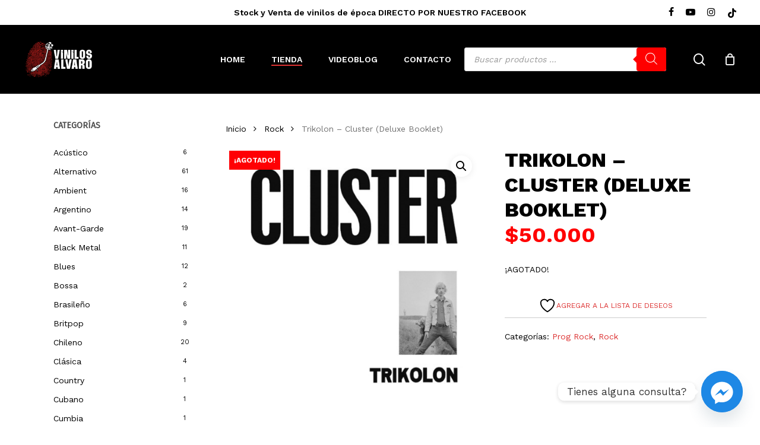

--- FILE ---
content_type: text/html; charset=UTF-8
request_url: https://vinilosalvaro.cl/producto/trikolon-cluster-deluxe-booklet/
body_size: 54166
content:
<!doctype html>
<html dir="ltr" lang="es-CL" prefix="og: https://ogp.me/ns#" class="no-js">
<head>
	<meta charset="UTF-8">
	<meta name="viewport" content="width=device-width, initial-scale=1, maximum-scale=1, user-scalable=0" />				<script>document.documentElement.className = document.documentElement.className + ' yes-js js_active js'</script>
			<title>Trikolon – Cluster (Deluxe Booklet) - Vinilos Alvaro</title>

		<!-- All in One SEO 4.9.3 - aioseo.com -->
	<meta name="description" content="A1 In Search Of The Sun 14:31 A2 Trumpet For Example 7:22 B1 Hendrik&#039;s Easy Groove 11:05 B2 Blue Rondo 10:30" />
	<meta name="robots" content="max-image-preview:large" />
	<link rel="canonical" href="https://vinilosalvaro.cl/producto/trikolon-cluster-deluxe-booklet/" />
	<meta name="generator" content="All in One SEO (AIOSEO) 4.9.3" />
		<meta property="og:locale" content="es_ES" />
		<meta property="og:site_name" content="Vinilos Alvaro - Tienda de Vinilos Nuevos y de Época" />
		<meta property="og:type" content="article" />
		<meta property="og:title" content="Trikolon – Cluster (Deluxe Booklet) - Vinilos Alvaro" />
		<meta property="og:description" content="A1 In Search Of The Sun 14:31 A2 Trumpet For Example 7:22 B1 Hendrik&#039;s Easy Groove 11:05 B2 Blue Rondo 10:30" />
		<meta property="og:url" content="https://vinilosalvaro.cl/producto/trikolon-cluster-deluxe-booklet/" />
		<meta property="article:published_time" content="2023-11-01T16:02:13+00:00" />
		<meta property="article:modified_time" content="2025-05-23T22:48:55+00:00" />
		<meta name="twitter:card" content="summary_large_image" />
		<meta name="twitter:title" content="Trikolon – Cluster (Deluxe Booklet) - Vinilos Alvaro" />
		<meta name="twitter:description" content="A1 In Search Of The Sun 14:31 A2 Trumpet For Example 7:22 B1 Hendrik&#039;s Easy Groove 11:05 B2 Blue Rondo 10:30" />
		<script type="application/ld+json" class="aioseo-schema">
			{"@context":"https:\/\/schema.org","@graph":[{"@type":"BreadcrumbList","@id":"https:\/\/vinilosalvaro.cl\/producto\/trikolon-cluster-deluxe-booklet\/#breadcrumblist","itemListElement":[{"@type":"ListItem","@id":"https:\/\/vinilosalvaro.cl#listItem","position":1,"name":"Home","item":"https:\/\/vinilosalvaro.cl","nextItem":{"@type":"ListItem","@id":"https:\/\/vinilosalvaro.cl\/tienda\/#listItem","name":"Tienda"}},{"@type":"ListItem","@id":"https:\/\/vinilosalvaro.cl\/tienda\/#listItem","position":2,"name":"Tienda","item":"https:\/\/vinilosalvaro.cl\/tienda\/","nextItem":{"@type":"ListItem","@id":"https:\/\/vinilosalvaro.cl\/categoria-producto\/rock\/#listItem","name":"Rock"},"previousItem":{"@type":"ListItem","@id":"https:\/\/vinilosalvaro.cl#listItem","name":"Home"}},{"@type":"ListItem","@id":"https:\/\/vinilosalvaro.cl\/categoria-producto\/rock\/#listItem","position":3,"name":"Rock","item":"https:\/\/vinilosalvaro.cl\/categoria-producto\/rock\/","nextItem":{"@type":"ListItem","@id":"https:\/\/vinilosalvaro.cl\/producto\/trikolon-cluster-deluxe-booklet\/#listItem","name":"Trikolon \u2013 Cluster (Deluxe Booklet)"},"previousItem":{"@type":"ListItem","@id":"https:\/\/vinilosalvaro.cl\/tienda\/#listItem","name":"Tienda"}},{"@type":"ListItem","@id":"https:\/\/vinilosalvaro.cl\/producto\/trikolon-cluster-deluxe-booklet\/#listItem","position":4,"name":"Trikolon \u2013 Cluster (Deluxe Booklet)","previousItem":{"@type":"ListItem","@id":"https:\/\/vinilosalvaro.cl\/categoria-producto\/rock\/#listItem","name":"Rock"}}]},{"@type":"ItemPage","@id":"https:\/\/vinilosalvaro.cl\/producto\/trikolon-cluster-deluxe-booklet\/#itempage","url":"https:\/\/vinilosalvaro.cl\/producto\/trikolon-cluster-deluxe-booklet\/","name":"Trikolon \u2013 Cluster (Deluxe Booklet) - Vinilos Alvaro","description":"A1 In Search Of The Sun 14:31 A2 Trumpet For Example 7:22 B1 Hendrik's Easy Groove 11:05 B2 Blue Rondo 10:30","inLanguage":"es-CL","isPartOf":{"@id":"https:\/\/vinilosalvaro.cl\/#website"},"breadcrumb":{"@id":"https:\/\/vinilosalvaro.cl\/producto\/trikolon-cluster-deluxe-booklet\/#breadcrumblist"},"image":{"@type":"ImageObject","url":"https:\/\/vinilosalvaro.cl\/wp-content\/uploads\/2023\/11\/R-27186735-1685024240-5683.jpg","@id":"https:\/\/vinilosalvaro.cl\/producto\/trikolon-cluster-deluxe-booklet\/#mainImage","width":500,"height":500},"primaryImageOfPage":{"@id":"https:\/\/vinilosalvaro.cl\/producto\/trikolon-cluster-deluxe-booklet\/#mainImage"},"datePublished":"2023-11-01T13:02:13-03:00","dateModified":"2025-05-23T18:48:55-04:00"},{"@type":"Organization","@id":"https:\/\/vinilosalvaro.cl\/#organization","name":"Vinilos Alvaro","description":"Tienda de Vinilos Nuevos y de \u00c9poca","url":"https:\/\/vinilosalvaro.cl\/","logo":{"@type":"ImageObject","url":"https:\/\/vinilosalvaro.cl\/wp-content\/uploads\/2021\/03\/vinilos-alvaro-logo.png","@id":"https:\/\/vinilosalvaro.cl\/producto\/trikolon-cluster-deluxe-booklet\/#organizationLogo","width":350,"height":150},"image":{"@id":"https:\/\/vinilosalvaro.cl\/producto\/trikolon-cluster-deluxe-booklet\/#organizationLogo"},"sameAs":["https:\/\/www.instagram.com\/vinilosalvaro\/"]},{"@type":"WebSite","@id":"https:\/\/vinilosalvaro.cl\/#website","url":"https:\/\/vinilosalvaro.cl\/","name":"Vinilos Alvaro","description":"Tienda de Vinilos Nuevos y de \u00c9poca","inLanguage":"es-CL","publisher":{"@id":"https:\/\/vinilosalvaro.cl\/#organization"}}]}
		</script>
		<!-- All in One SEO -->

<link rel='dns-prefetch' href='//www.googletagmanager.com' />
<link rel='dns-prefetch' href='//fonts.googleapis.com' />
<link rel="alternate" type="application/rss+xml" title="Vinilos Alvaro &raquo; Feed" href="https://vinilosalvaro.cl/feed/" />
<link rel="alternate" title="oEmbed (JSON)" type="application/json+oembed" href="https://vinilosalvaro.cl/wp-json/oembed/1.0/embed?url=https%3A%2F%2Fvinilosalvaro.cl%2Fproducto%2Ftrikolon-cluster-deluxe-booklet%2F" />
<link rel="alternate" title="oEmbed (XML)" type="text/xml+oembed" href="https://vinilosalvaro.cl/wp-json/oembed/1.0/embed?url=https%3A%2F%2Fvinilosalvaro.cl%2Fproducto%2Ftrikolon-cluster-deluxe-booklet%2F&#038;format=xml" />
		<style>
			.lazyload,
			.lazyloading {
				max-width: 100%;
			}
		</style>
				<!-- This site uses the Google Analytics by MonsterInsights plugin v9.11.1 - Using Analytics tracking - https://www.monsterinsights.com/ -->
							<script src="//www.googletagmanager.com/gtag/js?id=G-2S45MYNDDR"  data-cfasync="false" data-wpfc-render="false" type="text/javascript" async></script>
			<script data-cfasync="false" data-wpfc-render="false" type="text/javascript">
				var mi_version = '9.11.1';
				var mi_track_user = true;
				var mi_no_track_reason = '';
								var MonsterInsightsDefaultLocations = {"page_location":"https:\/\/vinilosalvaro.cl\/producto\/trikolon-cluster-deluxe-booklet\/"};
								if ( typeof MonsterInsightsPrivacyGuardFilter === 'function' ) {
					var MonsterInsightsLocations = (typeof MonsterInsightsExcludeQuery === 'object') ? MonsterInsightsPrivacyGuardFilter( MonsterInsightsExcludeQuery ) : MonsterInsightsPrivacyGuardFilter( MonsterInsightsDefaultLocations );
				} else {
					var MonsterInsightsLocations = (typeof MonsterInsightsExcludeQuery === 'object') ? MonsterInsightsExcludeQuery : MonsterInsightsDefaultLocations;
				}

								var disableStrs = [
										'ga-disable-G-2S45MYNDDR',
									];

				/* Function to detect opted out users */
				function __gtagTrackerIsOptedOut() {
					for (var index = 0; index < disableStrs.length; index++) {
						if (document.cookie.indexOf(disableStrs[index] + '=true') > -1) {
							return true;
						}
					}

					return false;
				}

				/* Disable tracking if the opt-out cookie exists. */
				if (__gtagTrackerIsOptedOut()) {
					for (var index = 0; index < disableStrs.length; index++) {
						window[disableStrs[index]] = true;
					}
				}

				/* Opt-out function */
				function __gtagTrackerOptout() {
					for (var index = 0; index < disableStrs.length; index++) {
						document.cookie = disableStrs[index] + '=true; expires=Thu, 31 Dec 2099 23:59:59 UTC; path=/';
						window[disableStrs[index]] = true;
					}
				}

				if ('undefined' === typeof gaOptout) {
					function gaOptout() {
						__gtagTrackerOptout();
					}
				}
								window.dataLayer = window.dataLayer || [];

				window.MonsterInsightsDualTracker = {
					helpers: {},
					trackers: {},
				};
				if (mi_track_user) {
					function __gtagDataLayer() {
						dataLayer.push(arguments);
					}

					function __gtagTracker(type, name, parameters) {
						if (!parameters) {
							parameters = {};
						}

						if (parameters.send_to) {
							__gtagDataLayer.apply(null, arguments);
							return;
						}

						if (type === 'event') {
														parameters.send_to = monsterinsights_frontend.v4_id;
							var hookName = name;
							if (typeof parameters['event_category'] !== 'undefined') {
								hookName = parameters['event_category'] + ':' + name;
							}

							if (typeof MonsterInsightsDualTracker.trackers[hookName] !== 'undefined') {
								MonsterInsightsDualTracker.trackers[hookName](parameters);
							} else {
								__gtagDataLayer('event', name, parameters);
							}
							
						} else {
							__gtagDataLayer.apply(null, arguments);
						}
					}

					__gtagTracker('js', new Date());
					__gtagTracker('set', {
						'developer_id.dZGIzZG': true,
											});
					if ( MonsterInsightsLocations.page_location ) {
						__gtagTracker('set', MonsterInsightsLocations);
					}
										__gtagTracker('config', 'G-2S45MYNDDR', {"forceSSL":"true","link_attribution":"true"} );
										window.gtag = __gtagTracker;										(function () {
						/* https://developers.google.com/analytics/devguides/collection/analyticsjs/ */
						/* ga and __gaTracker compatibility shim. */
						var noopfn = function () {
							return null;
						};
						var newtracker = function () {
							return new Tracker();
						};
						var Tracker = function () {
							return null;
						};
						var p = Tracker.prototype;
						p.get = noopfn;
						p.set = noopfn;
						p.send = function () {
							var args = Array.prototype.slice.call(arguments);
							args.unshift('send');
							__gaTracker.apply(null, args);
						};
						var __gaTracker = function () {
							var len = arguments.length;
							if (len === 0) {
								return;
							}
							var f = arguments[len - 1];
							if (typeof f !== 'object' || f === null || typeof f.hitCallback !== 'function') {
								if ('send' === arguments[0]) {
									var hitConverted, hitObject = false, action;
									if ('event' === arguments[1]) {
										if ('undefined' !== typeof arguments[3]) {
											hitObject = {
												'eventAction': arguments[3],
												'eventCategory': arguments[2],
												'eventLabel': arguments[4],
												'value': arguments[5] ? arguments[5] : 1,
											}
										}
									}
									if ('pageview' === arguments[1]) {
										if ('undefined' !== typeof arguments[2]) {
											hitObject = {
												'eventAction': 'page_view',
												'page_path': arguments[2],
											}
										}
									}
									if (typeof arguments[2] === 'object') {
										hitObject = arguments[2];
									}
									if (typeof arguments[5] === 'object') {
										Object.assign(hitObject, arguments[5]);
									}
									if ('undefined' !== typeof arguments[1].hitType) {
										hitObject = arguments[1];
										if ('pageview' === hitObject.hitType) {
											hitObject.eventAction = 'page_view';
										}
									}
									if (hitObject) {
										action = 'timing' === arguments[1].hitType ? 'timing_complete' : hitObject.eventAction;
										hitConverted = mapArgs(hitObject);
										__gtagTracker('event', action, hitConverted);
									}
								}
								return;
							}

							function mapArgs(args) {
								var arg, hit = {};
								var gaMap = {
									'eventCategory': 'event_category',
									'eventAction': 'event_action',
									'eventLabel': 'event_label',
									'eventValue': 'event_value',
									'nonInteraction': 'non_interaction',
									'timingCategory': 'event_category',
									'timingVar': 'name',
									'timingValue': 'value',
									'timingLabel': 'event_label',
									'page': 'page_path',
									'location': 'page_location',
									'title': 'page_title',
									'referrer' : 'page_referrer',
								};
								for (arg in args) {
																		if (!(!args.hasOwnProperty(arg) || !gaMap.hasOwnProperty(arg))) {
										hit[gaMap[arg]] = args[arg];
									} else {
										hit[arg] = args[arg];
									}
								}
								return hit;
							}

							try {
								f.hitCallback();
							} catch (ex) {
							}
						};
						__gaTracker.create = newtracker;
						__gaTracker.getByName = newtracker;
						__gaTracker.getAll = function () {
							return [];
						};
						__gaTracker.remove = noopfn;
						__gaTracker.loaded = true;
						window['__gaTracker'] = __gaTracker;
					})();
									} else {
										console.log("");
					(function () {
						function __gtagTracker() {
							return null;
						}

						window['__gtagTracker'] = __gtagTracker;
						window['gtag'] = __gtagTracker;
					})();
									}
			</script>
							<!-- / Google Analytics by MonsterInsights -->
		<style id='wp-img-auto-sizes-contain-inline-css' type='text/css'>
img:is([sizes=auto i],[sizes^="auto," i]){contain-intrinsic-size:3000px 1500px}
/*# sourceURL=wp-img-auto-sizes-contain-inline-css */
</style>
<link rel='stylesheet' id='sbi_styles-css' href='https://vinilosalvaro.cl/wp-content/plugins/instagram-feed/css/sbi-styles.min.css?ver=6.10.0' type='text/css' media='all' />
<link rel='stylesheet' id='acoplw-style-css' href='https://vinilosalvaro.cl/wp-content/plugins/aco-product-labels-for-woocommerce/includes/../assets/css/frontend.css?ver=1.5.13' type='text/css' media='all' />
<link rel='stylesheet' id='wdp-style-css' href='https://vinilosalvaro.cl/wp-content/plugins/aco-woo-dynamic-pricing/assets/css/frontend.css?ver=4.5.10' type='text/css' media='all' />
<link rel='stylesheet' id='salient-social-css' href='https://vinilosalvaro.cl/wp-content/plugins/salient-social/css/style.css?ver=1.2.5' type='text/css' media='all' />
<style id='salient-social-inline-css' type='text/css'>

  .sharing-default-minimal .nectar-love.loved,
  body .nectar-social[data-color-override="override"].fixed > a:before, 
  body .nectar-social[data-color-override="override"].fixed .nectar-social-inner a,
  .sharing-default-minimal .nectar-social[data-color-override="override"] .nectar-social-inner a:hover,
  .nectar-social.vertical[data-color-override="override"] .nectar-social-inner a:hover {
    background-color: #dd3333;
  }
  .nectar-social.hover .nectar-love.loved,
  .nectar-social.hover > .nectar-love-button a:hover,
  .nectar-social[data-color-override="override"].hover > div a:hover,
  #single-below-header .nectar-social[data-color-override="override"].hover > div a:hover,
  .nectar-social[data-color-override="override"].hover .share-btn:hover,
  .sharing-default-minimal .nectar-social[data-color-override="override"] .nectar-social-inner a {
    border-color: #dd3333;
  }
  #single-below-header .nectar-social.hover .nectar-love.loved i,
  #single-below-header .nectar-social.hover[data-color-override="override"] a:hover,
  #single-below-header .nectar-social.hover[data-color-override="override"] a:hover i,
  #single-below-header .nectar-social.hover .nectar-love-button a:hover i,
  .nectar-love:hover i,
  .hover .nectar-love:hover .total_loves,
  .nectar-love.loved i,
  .nectar-social.hover .nectar-love.loved .total_loves,
  .nectar-social.hover .share-btn:hover, 
  .nectar-social[data-color-override="override"].hover .nectar-social-inner a:hover,
  .nectar-social[data-color-override="override"].hover > div:hover span,
  .sharing-default-minimal .nectar-social[data-color-override="override"] .nectar-social-inner a:not(:hover) i,
  .sharing-default-minimal .nectar-social[data-color-override="override"] .nectar-social-inner a:not(:hover) {
    color: #dd3333;
  }
/*# sourceURL=salient-social-inline-css */
</style>
<link rel='stylesheet' id='wcsob-css' href='https://vinilosalvaro.cl/wp-content/plugins/sold-out-badge-for-woocommerce//style.css?ver=bdd8547033f3a0d09751f5789a40f18e' type='text/css' media='all' />
<style id='wcsob-inline-css' type='text/css'>
.wcsob_soldout { color: #ffffff;background: #FF0004;font-size: 12px;padding-top: 3px;padding-right: 8px;padding-bottom: 3px;padding-left: 8px;font-weight: bold;width: auto;height: auto;border-radius: 0px;z-index: 9999;text-align: center;position: absolute;top: 6px;right: auto;bottom: auto;left: 6px; }.single-product .wcsob_soldout { top: 6px;right: auto;bottom: auto;left: 6px; }
/*# sourceURL=wcsob-inline-css */
</style>
<link rel='stylesheet' id='photoswipe-css' href='https://vinilosalvaro.cl/wp-content/plugins/woocommerce/assets/css/photoswipe/photoswipe.min.css?ver=10.4.3' type='text/css' media='all' />
<link rel='stylesheet' id='photoswipe-default-skin-css' href='https://vinilosalvaro.cl/wp-content/plugins/woocommerce/assets/css/photoswipe/default-skin/default-skin.min.css?ver=10.4.3' type='text/css' media='all' />
<link rel='stylesheet' id='woocommerce-layout-css' href='https://vinilosalvaro.cl/wp-content/plugins/woocommerce/assets/css/woocommerce-layout.css?ver=10.4.3' type='text/css' media='all' />
<link rel='stylesheet' id='woocommerce-smallscreen-css' href='https://vinilosalvaro.cl/wp-content/plugins/woocommerce/assets/css/woocommerce-smallscreen.css?ver=10.4.3' type='text/css' media='only screen and (max-width: 768px)' />
<link rel='stylesheet' id='woocommerce-general-css' href='https://vinilosalvaro.cl/wp-content/plugins/woocommerce/assets/css/woocommerce.css?ver=10.4.3' type='text/css' media='all' />
<style id='woocommerce-inline-inline-css' type='text/css'>
.woocommerce form .form-row .required { visibility: visible; }
/*# sourceURL=woocommerce-inline-inline-css */
</style>
<link rel='stylesheet' id='jquery-selectBox-css' href='https://vinilosalvaro.cl/wp-content/plugins/yith-woocommerce-wishlist/assets/css/jquery.selectBox.css?ver=1.2.0' type='text/css' media='all' />
<link rel='stylesheet' id='woocommerce_prettyPhoto_css-css' href='//vinilosalvaro.cl/wp-content/plugins/woocommerce/assets/css/prettyPhoto.css?ver=3.1.6' type='text/css' media='all' />
<link rel='stylesheet' id='yith-wcwl-main-css' href='https://vinilosalvaro.cl/wp-content/plugins/yith-woocommerce-wishlist/assets/css/style.css?ver=4.11.0' type='text/css' media='all' />
<style id='yith-wcwl-main-inline-css' type='text/css'>
 :root { --add-to-wishlist-icon-color: #000000; --added-to-wishlist-icon-color: #000000; --rounded-corners-radius: 16px; --add-to-cart-rounded-corners-radius: 16px; --color-headers-background: #F4F4F4; --feedback-duration: 3s } 
/*# sourceURL=yith-wcwl-main-inline-css */
</style>
<link rel='stylesheet' id='yith-wcwl-add-to-wishlist-css' href='https://vinilosalvaro.cl/wp-content/plugins/yith-woocommerce-wishlist/assets/css/frontend/add-to-wishlist.css?ver=4.11.0' type='text/css' media='all' />
<style id='yith-wcwl-add-to-wishlist-inline-css' type='text/css'>
 :root { --add-to-wishlist-icon-color: #000000; --added-to-wishlist-icon-color: #000000; --rounded-corners-radius: 16px; --add-to-cart-rounded-corners-radius: 16px; --color-headers-background: #F4F4F4; --feedback-duration: 3s } 
/*# sourceURL=yith-wcwl-add-to-wishlist-inline-css */
</style>
<link rel='stylesheet' id='dgwt-wcas-style-css' href='https://vinilosalvaro.cl/wp-content/plugins/ajax-search-for-woocommerce/assets/css/style.min.css?ver=1.32.2' type='text/css' media='all' />
<link rel='stylesheet' id='font-awesome-css' href='https://vinilosalvaro.cl/wp-content/themes/salient/css/font-awesome-legacy.min.css?ver=4.7.1' type='text/css' media='all' />
<style id='font-awesome-inline-css' type='text/css'>
[data-font="FontAwesome"]:before {font-family: 'FontAwesome' !important;content: attr(data-icon) !important;speak: none !important;font-weight: normal !important;font-variant: normal !important;text-transform: none !important;line-height: 1 !important;font-style: normal !important;-webkit-font-smoothing: antialiased !important;-moz-osx-font-smoothing: grayscale !important;}
/*# sourceURL=font-awesome-inline-css */
</style>
<link rel='stylesheet' id='salient-grid-system-css' href='https://vinilosalvaro.cl/wp-content/themes/salient/css/build/grid-system.css?ver=17.0.3' type='text/css' media='all' />
<link rel='stylesheet' id='main-styles-css' href='https://vinilosalvaro.cl/wp-content/themes/salient/css/build/style.css?ver=17.0.3' type='text/css' media='all' />
<link rel='stylesheet' id='nectar-header-secondary-nav-css' href='https://vinilosalvaro.cl/wp-content/themes/salient/css/build/header/header-secondary-nav.css?ver=17.0.3' type='text/css' media='all' />
<link rel='stylesheet' id='nectar-wpforms-css' href='https://vinilosalvaro.cl/wp-content/themes/salient/css/build/third-party/wpforms.css?ver=17.0.3' type='text/css' media='all' />
<link rel='stylesheet' id='nectar-brands-css' href='https://vinilosalvaro.cl/wp-content/themes/salient/css/nectar-brands.css?ver=17.0.3' type='text/css' media='all' />
<link rel='stylesheet' id='nectar_default_font_open_sans-css' href='https://fonts.googleapis.com/css?family=Open+Sans%3A300%2C400%2C600%2C700&#038;subset=latin%2Clatin-ext' type='text/css' media='all' />
<link rel='stylesheet' id='responsive-css' href='https://vinilosalvaro.cl/wp-content/themes/salient/css/build/responsive.css?ver=17.0.3' type='text/css' media='all' />
<link rel='stylesheet' id='nectar-product-style-classic-css' href='https://vinilosalvaro.cl/wp-content/themes/salient/css/build/third-party/woocommerce/product-style-classic.css?ver=17.0.3' type='text/css' media='all' />
<link rel='stylesheet' id='woocommerce-css' href='https://vinilosalvaro.cl/wp-content/themes/salient/css/build/woocommerce.css?ver=17.0.3' type='text/css' media='all' />
<link rel='stylesheet' id='nectar-woocommerce-single-css' href='https://vinilosalvaro.cl/wp-content/themes/salient/css/build/third-party/woocommerce/product-single.css?ver=17.0.3' type='text/css' media='all' />
<link rel='stylesheet' id='nectar-element-product-carousel-css' href='https://vinilosalvaro.cl/wp-content/themes/salient/css/build/elements/element-product-carousel.css?ver=17.0.3' type='text/css' media='all' />
<link rel='stylesheet' id='nectar-flickity-css' href='https://vinilosalvaro.cl/wp-content/themes/salient/css/build/plugins/flickity.css?ver=17.0.3' type='text/css' media='all' />
<link rel='stylesheet' id='skin-material-css' href='https://vinilosalvaro.cl/wp-content/themes/salient/css/build/skin-material.css?ver=17.0.3' type='text/css' media='all' />
<link rel='stylesheet' id='salient-wp-menu-dynamic-css' href='https://vinilosalvaro.cl/wp-content/uploads/salient/menu-dynamic.css?ver=97377' type='text/css' media='all' />
<link rel='stylesheet' id='custom-google-fonts-css' href='//fonts.googleapis.com/css?family=Work+Sans&#038;ver=3.5.1' type='text/css' media='all' />
<link rel='stylesheet' id='chaty-front-css-css' href='https://vinilosalvaro.cl/wp-content/plugins/chaty/css/chaty-front.min.css?ver=3.5.11758548565' type='text/css' media='all' />
<link rel='stylesheet' id='dynamic-css-css' href='https://vinilosalvaro.cl/wp-content/themes/salient/css/salient-dynamic-styles.css?ver=97354' type='text/css' media='all' />
<style id='dynamic-css-inline-css' type='text/css'>
@media only screen and (min-width:1000px){body #ajax-content-wrap.no-scroll{min-height:calc(100vh - 158px);height:calc(100vh - 158px)!important;}}@media only screen and (min-width:1000px){#page-header-wrap.fullscreen-header,#page-header-wrap.fullscreen-header #page-header-bg,html:not(.nectar-box-roll-loaded) .nectar-box-roll > #page-header-bg.fullscreen-header,.nectar_fullscreen_zoom_recent_projects,#nectar_fullscreen_rows:not(.afterLoaded) > div{height:calc(100vh - 157px);}.wpb_row.vc_row-o-full-height.top-level,.wpb_row.vc_row-o-full-height.top-level > .col.span_12{min-height:calc(100vh - 157px);}html:not(.nectar-box-roll-loaded) .nectar-box-roll > #page-header-bg.fullscreen-header{top:158px;}.nectar-slider-wrap[data-fullscreen="true"]:not(.loaded),.nectar-slider-wrap[data-fullscreen="true"]:not(.loaded) .swiper-container{height:calc(100vh - 156px)!important;}.admin-bar .nectar-slider-wrap[data-fullscreen="true"]:not(.loaded),.admin-bar .nectar-slider-wrap[data-fullscreen="true"]:not(.loaded) .swiper-container{height:calc(100vh - 156px - 32px)!important;}}.admin-bar[class*="page-template-template-no-header"] .wpb_row.vc_row-o-full-height.top-level,.admin-bar[class*="page-template-template-no-header"] .wpb_row.vc_row-o-full-height.top-level > .col.span_12{min-height:calc(100vh - 32px);}body[class*="page-template-template-no-header"] .wpb_row.vc_row-o-full-height.top-level,body[class*="page-template-template-no-header"] .wpb_row.vc_row-o-full-height.top-level > .col.span_12{min-height:100vh;}@media only screen and (max-width:999px){.using-mobile-browser #nectar_fullscreen_rows:not(.afterLoaded):not([data-mobile-disable="on"]) > div{height:calc(100vh - 126px);}.using-mobile-browser .wpb_row.vc_row-o-full-height.top-level,.using-mobile-browser .wpb_row.vc_row-o-full-height.top-level > .col.span_12,[data-permanent-transparent="1"].using-mobile-browser .wpb_row.vc_row-o-full-height.top-level,[data-permanent-transparent="1"].using-mobile-browser .wpb_row.vc_row-o-full-height.top-level > .col.span_12{min-height:calc(100vh - 126px);}html:not(.nectar-box-roll-loaded) .nectar-box-roll > #page-header-bg.fullscreen-header,.nectar_fullscreen_zoom_recent_projects,.nectar-slider-wrap[data-fullscreen="true"]:not(.loaded),.nectar-slider-wrap[data-fullscreen="true"]:not(.loaded) .swiper-container,#nectar_fullscreen_rows:not(.afterLoaded):not([data-mobile-disable="on"]) > div{height:calc(100vh - 73px);}.wpb_row.vc_row-o-full-height.top-level,.wpb_row.vc_row-o-full-height.top-level > .col.span_12{min-height:calc(100vh - 73px);}body[data-transparent-header="false"] #ajax-content-wrap.no-scroll{min-height:calc(100vh - 73px);height:calc(100vh - 73px);}}.post-type-archive-product.woocommerce .container-wrap,.tax-product_cat.woocommerce .container-wrap{background-color:#ffffff;}.woocommerce.single-product #single-meta{position:relative!important;top:0!important;margin:0;left:8px;height:auto;}.woocommerce.single-product #single-meta:after{display:block;content:" ";clear:both;height:1px;}.woocommerce ul.products li.product.material,.woocommerce-page ul.products li.product.material{background-color:#000000;}.woocommerce ul.products li.product.minimal .product-wrap,.woocommerce ul.products li.product.minimal .background-color-expand,.woocommerce-page ul.products li.product.minimal .product-wrap,.woocommerce-page ul.products li.product.minimal .background-color-expand{background-color:#ffffff;}.screen-reader-text,.nectar-skip-to-content:not(:focus){border:0;clip:rect(1px,1px,1px,1px);clip-path:inset(50%);height:1px;margin:-1px;overflow:hidden;padding:0;position:absolute!important;width:1px;word-wrap:normal!important;}.row .col img:not([srcset]){width:auto;}.row .col img.img-with-animation.nectar-lazy:not([srcset]){width:100%;}
.single-product div.product h1.product_title, 
.nectar-shop-header .page-title {
    font-size: 34px;
    line-height: 42px;
    text-transform: uppercase;
}
.woocommerce .related.products{
    display:none !important;
}
.woocommerce-Price-amount bdi{
    font-size: 16px;
    color: red;
}
.single-product .product .summary.entry-summary .woocommerce-Price-amount bdi{
    font-size: 36px;
    color: red;
}
.woocommerce div[data-project-style="classic"] .quantity input.plus, 
.woocommerce div[data-project-style="classic"] .quantity input.minus, 
.woocommerce div[data-project-style="material"] .quantity input.plus, 
.woocommerce div[data-project-style="material"] .quantity input.minus, 
.woocommerce .cart .quantity input.plus,
.woocommerce .cart .quantity input.minus {
    color: #000!important;
    background-color:#f4f4f4;
}
.single-product .product .summary.entry-summary  input.input-text{
    color:#666;
}
.woocommerce ul.products li.product .woocommerce-loop-product__title {
    line-height: 18px;
    font-size: 13px;
    color:#333 !important;
    text-transform:uppercase;
    letter-spacing: -0.5px;
}
.woocommerce ul.products li.product.material, 
.woocommerce-page ul.products li.product.material {
    background-color: #222;
    color:#fff;
}
.woocommerce .material.product .product-wrap .product-add-to-cart a > span, 
.woocommerce .material.product .product-wrap .product-add-to-cart a.added_to_cart {
    color: #fff;
}
.woocommerce .material.product .product-wrap .product-add-to-cart a:hover span.text{
    color:#fff !important;
    background-color:red;
}

#yith-ajaxsearchform input#yith-s.yith-s,
input[type=search]{
    background-color: #fff !important;
}
.woocommerce-price-suffix{
    color:red;
}
.oficina-starken{
    padding: 10px !important;
    border: dotted;
    border-width:1px;
    border-color:green;
}
.nectar-slide-in-cart.style_slide_in_click .widget_shopping_cart,
.nectar-slide-in-cart.style_slide_in_click .widget_shopping_cart .cart_list.woocommerce-mini-cart .mini_cart_item a,
.nectar-slide-in-cart.style_slide_in_click .header > span,
.style_slide_in_click .total strong,
 label span
{
    color:#000 !important;
}
.nectar-slide-in-cart.style_slide_in_click .header > span{
    text-transform:uppercase !important;
    font-size:18px;
}
/*OFERTAS*/
.woocommerce-Price-amount bdi {
    font-size: 20px;
    font-family: 'Work Sans';
}
del .woocommerce-Price-amount.amount bdi {
    color: #333;
    text-decoration: line-through;
}
/*BUSCADOR*/
#buscador-home .ywcas-popover-results .popover-content{
    background-color:#222 !important;
    border-color:#222 !important;
    
}
#buscador-home .search-result-item_name.lapilliUI-Stack__root,
#buscador-home .search-result-item_name.lapilliUI-Stack__root p{
    color:#fff !important;
}

#buscador-home .search-result-item.list:hover {
     background-color:#111 !important;
}
.search-result-item__name {
    font-size:22px !important;
    font-weight:700 !important;
}
#buscador-home .wp-block-button__link{
    background-color: #dd3333 !important;
    color:#fff !important;
}

body #header-secondary-outer .nectar-center-text {
    font-size: 14px;
    line-height: 16px;
    max-width: 70%;
    text-transform: none;
}
body #header-secondary-outer .nectar-center-text span{
    font-weight:900;
    color:yellow;
}
.woocommerce table.order-review tfoot td, 
.woocommerce table.order-review tfoot th, 
.woocommerce table.order-review th, 
.woocommerce-page table.order-review th, 
.woocommerce-page table.shop_table tfoot td, 
.woocommerce-page table.shop_table tfoot th{
     font-family: 'Work Sans';
}

.woocommerce ul#shipping_method {
    padding: 10px 10px 10px 80px;
    font-size:14px;
}
tr.cart-discount.coupon-25-cyber-monday{
    background-color:#444;
    padding:10px;
    border-radius:5px;
}
tr.cart-discount.coupon-25-cyber-monday th{
    color:yellow;
}
tr.order-total bdi{
    font-size:40px;
}
/*LISTADO PRODUCTOS*/
/*.woocommerce ul.products li.product,
.woocommerce.columns-4 ul.products.columns-4 li.classic{
    border: 1px solid #c6c6c6 !important;
    padding: 2% !important;
    border-radius: 0px !important;
    background-color:#fff;
}*/

/*MODIFICACIONES SEPT 25*/
/*PRODUCTO SIMPLE DETALLE*/
.pswp__bg {
    background: #444;
}
.woocommerce img.pswp__img, 
.woocommerce-page img.pswp__img {
    border-radius: 15px;
    box-shadow: 1px 1px 67px 14px rgba(0,0,0,0.49);
-webkit-box-shadow: 1px 1px 67px 14px rgba(0,0,0,0.49);
-moz-box-shadow: 1px 1px 67px 14px rgba(0,0,0,0.49);

}
.woocommerce-page .pswp__zoom-wrap img{
    mix-blend-mode: multiply;
}
/*CARRITO*/
.wdp_miniCart.total{
    color:#000 !important;
    font-size:16px !important;
}
.wdp_miniCart .woocommerce-Price-amount.amount{
    padding-right:6px;
    font-weight:bold;
}
.wdp_miniCart.total .wdpLabel{
    padding-right:4px;
}
.woocommerce-mini-cart__total.total{
     font-weight:bold;
}
/*HEDAER*/

#header-secondary-outer #social {
    float: right;
}
.woocommerce ul.products li.product .product-wrap img, 
.woocommerce-page ul.products li.product .product-wrap img {
    padding: 12%;
    border: 1px solid #c6c6c6;
    border-radius: 0;
}
.woocommerce ul.products li.product .price{
    font-family: "Work Sans";
    font-weight: 800;
    color:#000;
}
.woocommerce-Price-amount bdi {
    font-size: 18px;
    color: #000;
}
.woocommerce ul.products li.product a img {
    border-radius: 5px;
}
.nectar-slide-in-cart{
    background-color:#fff !important;
}
body #page-header-bg h1, html body .row .col.section-title h1, 
.nectar-box-roll .overlaid-content h1, .featured-media-under-header h1 {
    font-family: Work Sans;
    letter-spacing: -1px;
    font-weight: 900;
}
.row .col.section-title {
    margin: 0;
    padding: 0 0 0 0;
    border-bottom: none;
}
/*FIBO BUSCADOR*/
.dgwt-wcas-search-wrapp{
    min-width:340px;
}
.dgwt-wcas-pd-addtc.js-dgwt-wcas-pd-addtc .quantity{
    display:none;
}
.dgwt-wcas-pd-addtc-form {
    justify-content: center;
}
.dgwt-wcas-details-main-image img{
    max-width:100%;
    min-height:100%;
    padding:4%;
}
.dgwt-wcas-stock{
    text-align:left;
}
.dgwt-wcas-sf-wrapp .dgwt-wcas-search-submit:hover::before,
.dgwt-wcas-search-submit:hover{
    border-color: transparent #dd3333 !important;
    opacity:1;
}
body[data-form-submit=regular] button[type=submit]:hover{
    opacity:1 !important;
}
.menu-item-type-custom .js-dgwt-wcas-search-darkoverl-mounted .dgwt-wcas-ico-magnifier {
    left: 15px;
    top: 6px;
}
.dgwt-wcas-search-wrapp .dgwt-wcas-ico-magnifier{
    left: 5px;
    top: 2px;
}
/*buscador movil*/
.dgwt-wcas-overlay-mobile .dgwt-wcas-om-bar{
    width:auto;
    margin:10px;
}
.dgwt-wcas-overlay-mobile .dgwt-wcas-om-bar button.dgwt-wcas-om-return,
.dgwt-wcas-overlay-mobile .dgwt-wcas-om-bar button.dgwt-wcas-om-return:active, 
.dgwt-wcas-overlay-mobile .dgwt-wcas-om-bar button.dgwt-wcas-om-return:focus, 
.dgwt-wcas-overlay-mobile .dgwt-wcas-om-bar button.dgwt-wcas-om-return:hover{
    background-color:#000;
    border-radius:0;
    margin-right:10px;
}
.dgwt-wcas-overlay-mobile .dgwt-wcas-sf-wrapp input[type=search].dgwt-wcas-search-input {
    border-bottom: 2px solid #000;
}
/*product-tranklist-spotify*/
.single-product .tabbed .wpb_tab {
    text-align: center;
}
.single-product .wpb_content_element .wpb_tabs_nav li{
    width:50%;
    text-align: center;
    font-weight: 800;
    text-transform: uppercase;
} 
/*wishlist*/
.product-template-default.single .yith-add-to-wishlist-button-block.yith-add-to-wishlist-button-block--single {
    width: 100%;
    border-bottom: 1px solid #ccc;
    padding: 5px;
    margin-bottom: 22px;
}
.product-template-default.single .yith-wcwl-add-to-wishlist-button__label{
    text-transform:uppercase;
    font-size:12px;
}

.archive .yith-wcwl-add-to-wishlist-button.yith-wcwl-add-to-wishlist-button--anchor svg.yith-wcwl-icon-svg, 
.archive .yith-wcwl-add-to-wishlist-button.yith-wcwl-add-to-wishlist-button--anchor img,
.home .yith-wcwl-add-to-wishlist-button.yith-wcwl-add-to-wishlist-button--anchor svg.yith-wcwl-icon-svg, 
.home .yith-wcwl-add-to-wishlist-button.yith-wcwl-add-to-wishlist-button--anchor img {
    width: 24px;
    color: currentColor;
    max-width: 24px;
}
.archive a.yith-wcwl-add-to-wishlist-button span.yith-wcwl-add-to-wishlist-button__label,
.home a.yith-wcwl-add-to-wishlist-button span.yith-wcwl-add-to-wishlist-button__label{
    font-size: 10px;
    width: 166px;
    top: 0px;
    text-transform: uppercase;
    right: 30px;
    position: absolute;
}
.archive li.add-to-wishlist-before_add_to_cart,
.home li.add-to-wishlist-before_add_to_cart{
    position:relative !important;
}
.archive li.add-to-wishlist-before_add_to_cart .yith-add-to-wishlist-button-block,
.home li.add-to-wishlist-before_add_to_cart .yith-add-to-wishlist-button-block {
    position:absolute !important;
    right:8px !important;
    top:0 !important;
}
.archive .woocommerce ul.products li.product a ,
.home .woocommerce ul.products li.product a {
    position:relative;
}
.wishlist-title h2{
    text-transform:uppercase;
}
@media only screen and (max-width: 1000px) and (min-width: 50px){
    .home a.yith-wcwl-add-to-wishlist-button span.yith-wcwl-add-to-wishlist-button__label{
    display:none !important;
    }

    .archive .yith-wcwl-add-to-wishlist-button.yith-wcwl-add-to-wishlist-button--anchor svg.yith-wcwl-icon-svg, 
    .archive .yith-wcwl-add-to-wishlist-button.yith-wcwl-add-to-wishlist-button--anchor img,
    .home .yith-wcwl-add-to-wishlist-button.yith-wcwl-add-to-wishlist-button--anchor svg.yith-wcwl-icon-svg, 
    .home .yith-wcwl-add-to-wishlist-button.yith-wcwl-add-to-wishlist-button--anchor img {
    width: 18px;
    color: currentColor;
    max-width: 18px;
}
.archive li.add-to-wishlist-before_add_to_cart .yith-add-to-wishlist-button-block, .home li.add-to-wishlist-before_add_to_cart .yith-add-to-wishlist-button-block {
    position: absolute !important;
    right: 8px !important;
    top: -7px !important;
}
}

@media only screen and (max-width: 1400px){
    .archive a.yith-wcwl-add-to-wishlist-button span.yith-wcwl-add-to-wishlist-button__label{
    display:none !important;
    }
}

/*LIST TIENDA*/
/*FILTRO*/
.woocommerce .woocommerce-result-count, .woocommerce-page .woocommerce-result-count {
    bottom: 16px;
    right: 272px;
}
/*SUBMENU*/
.sf-menu>li ul {
    padding:0;
}
.sf-menu>li ul a{
    padding: 14px 30px;
}
/*TEST 5 columnas*/

/*@media only screen and (min-width: 1520px) {
    .woocommerce.columns-4 ul.products.columns-4 li.classic:nth-child(4n+4), 
    .woocommerce.columns-4 ul.products.columns-4 li.text_on_hover:nth-child(4n+4) {
        margin-right: 16px !important;
    }
}*/
.woocommerce.columns-4{
    margin:0 auto;
}
.home .woocommerce ul.products[data-product-style]:not([data-n-desktop-columns=default]), 
.home .woocommerce ul.products[data-product-style]:not([data-n-desktop-small-columns=default]), 
.home .woocommerce ul.products[data-product-style]:not([data-n-phone-columns=default]), 
.home .woocommerce ul.products[data-product-style]:not([data-n-tablet-columns=default]){
    justify-content: space-evenly;
}


@media only screen and (min-width: 1520px) {
    .woocommerce.columns-4 ul.products.columns-4 li.classic, 
    .woocommerce.columns-4 ul.products.columns-4 li.text_on_hover,
    .woocommerce.columns-4 ul.products.columns-4 li.classic:nth-child(4n+4), 
    .woocommerce.columns-4 ul.products.columns-4 li.text_on_hover:nth-child(4n+4){
        margin-right: 14px;
        clear: none;
    }
    .woocommerce ul.products li.product, 
    .woocommerce-page ul.products li.product {
        width: 19.0%;
        margin-right: 2%;
        margin-bottom: 2%;
    }
    .woocommerce ul.products li.classic.product.last, 
    .woocommerce-page ul.products li.classic.product.last,
    .woocommerce ul.products li.classic.product.last:nth-child(4n+4), 
    .woocommerce-page ul.products li.classic.product.last:nth-child(4n+4),
    .woocommerce ul.products li.product.last, 
    .woocommerce-page ul.products li.product.last{
        margin-right: 14px !important;
    }
}
@media only screen and (max-width: 1000px) and (min-width: 50px){
    #ajax-content-wrap .vc_row.right_padding_40px .row_col_wrap_12, 
    .nectar-global-section .vc_row.right_padding_40px .row_col_wrap_12 {
        padding-right: 10px !important;
    }
    #ajax-content-wrap .vc_row.left_padding_40px .row_col_wrap_12, 
    .nectar-global-section .vc_row.left_padding_40px .row_col_wrap_12 {
        padding-left: 10px !important;
    }
}
/*TEST 5 columnas TABLET*/

@media only screen and (min-width: 1000px) and (max-width: 1519px){
    .woocommerce.columns-4 ul.products.columns-4 li.item-9,
    .woocommerce.columns-4 ul.products.columns-4 li.item-10{
        display:none;
    }
    
    
    .woocommerce.columns-4 ul.products.columns-4 li.classic, 
    .woocommerce.columns-4 ul.products.columns-4 li.text_on_hover {
        margin-right: 14px !important;
        clear: none;
    }
    .woocommerce ul.products li.product.last, 
    .woocommerce-page ul.products li.product.last {
        margin-right: 14px !important;
    }
}


/*RESPONSIVE GENERAL*/
@media only screen and (min-width: 1000px){
.buttons.sf-menu.product_added #search-btn{
    display:none !important; 
}
}
@media only screen and (max-width: 999px){
.menu-item.menu-item-type-custom.menu-item-object-custom.menu-item-13233{
    display:none;
}
}
.single-product .post-area.span_9 .products.upsells .product{
    width:100% !important;
}
/*# sourceURL=dynamic-css-inline-css */
</style>
<link rel='stylesheet' id='salient-child-style-css' href='https://vinilosalvaro.cl/wp-content/themes/salient-child/style.css?ver=17.0.3' type='text/css' media='all' />
<link rel='stylesheet' id='redux-google-fonts-salient_redux-css' href='https://fonts.googleapis.com/css?family=Work+Sans%3A600%2C700%2C400%2C800%7CFira+Sans&#038;subset=latin&#038;ver=6.9' type='text/css' media='all' />
<script type="text/javascript" src="https://vinilosalvaro.cl/wp-content/plugins/google-analytics-for-wordpress/assets/js/frontend-gtag.min.js?ver=9.11.1" id="monsterinsights-frontend-script-js" async="async" data-wp-strategy="async"></script>
<script data-cfasync="false" data-wpfc-render="false" type="text/javascript" id='monsterinsights-frontend-script-js-extra'>/* <![CDATA[ */
var monsterinsights_frontend = {"js_events_tracking":"true","download_extensions":"doc,pdf,ppt,zip,xls,docx,pptx,xlsx","inbound_paths":"[{\"path\":\"\\\/go\\\/\",\"label\":\"affiliate\"},{\"path\":\"\\\/recommend\\\/\",\"label\":\"affiliate\"}]","home_url":"https:\/\/vinilosalvaro.cl","hash_tracking":"false","v4_id":"G-2S45MYNDDR"};/* ]]> */
</script>
<script type="text/javascript" src="https://vinilosalvaro.cl/wp-includes/js/jquery/jquery.min.js?ver=3.7.1" id="jquery-core-js"></script>
<script type="text/javascript" src="https://vinilosalvaro.cl/wp-includes/js/jquery/jquery-migrate.min.js?ver=3.4.1" id="jquery-migrate-js"></script>
<script type="text/javascript" id="acoplw-script-js-extra">
/* <![CDATA[ */
var acoplw_frontend_object = {"classname":"","enablejquery":"0"};
//# sourceURL=acoplw-script-js-extra
/* ]]> */
</script>
<script type="text/javascript" src="https://vinilosalvaro.cl/wp-content/plugins/aco-product-labels-for-woocommerce/includes/../assets/js/frontend.js?ver=1.5.13" id="acoplw-script-js"></script>
<script type="text/javascript" id="awd-script-js-extra">
/* <![CDATA[ */
var awdajaxobject = {"url":"https://vinilosalvaro.cl/wp-admin/admin-ajax.php","nonce":"ee5d3ba165","priceGroup":{"data":[],"headers":[],"status":200},"dynamicPricing":"","variablePricing":"","thousandSeparator":".","decimalSeparator":","};
//# sourceURL=awd-script-js-extra
/* ]]> */
</script>
<script type="text/javascript" src="https://vinilosalvaro.cl/wp-content/plugins/aco-woo-dynamic-pricing/assets/js/frontend.js?ver=4.5.10" id="awd-script-js"></script>
<script type="text/javascript" src="https://vinilosalvaro.cl/wp-includes/js/dist/hooks.min.js?ver=dd5603f07f9220ed27f1" id="wp-hooks-js"></script>
<script type="text/javascript" id="say-what-js-js-extra">
/* <![CDATA[ */
var say_what_data = {"replacements":{"salient|Search|":"Buscar","salient|Hit enter to search or ESC to close|":"Presiona \"Enter\" para buscar o \"ESC\" para salir","salient|Results For |":"resultados para","salient|results found|":"Resultados encontrados","salient|Product|":"Disco"}};
//# sourceURL=say-what-js-js-extra
/* ]]> */
</script>
<script type="text/javascript" src="https://vinilosalvaro.cl/wp-content/plugins/say-what/assets/build/frontend.js?ver=fd31684c45e4d85aeb4e" id="say-what-js-js"></script>
<script type="text/javascript" src="https://vinilosalvaro.cl/wp-content/plugins/woocommerce/assets/js/jquery-blockui/jquery.blockUI.min.js?ver=2.7.0-wc.10.4.3" id="wc-jquery-blockui-js" data-wp-strategy="defer"></script>
<script type="text/javascript" id="wc-add-to-cart-js-extra">
/* <![CDATA[ */
var wc_add_to_cart_params = {"ajax_url":"/wp-admin/admin-ajax.php","wc_ajax_url":"/?wc-ajax=%%endpoint%%","i18n_view_cart":"Ver carrito","cart_url":"https://vinilosalvaro.cl/carrito/","is_cart":"","cart_redirect_after_add":"no"};
//# sourceURL=wc-add-to-cart-js-extra
/* ]]> */
</script>
<script type="text/javascript" src="https://vinilosalvaro.cl/wp-content/plugins/woocommerce/assets/js/frontend/add-to-cart.min.js?ver=10.4.3" id="wc-add-to-cart-js" defer="defer" data-wp-strategy="defer"></script>
<script type="text/javascript" src="https://vinilosalvaro.cl/wp-content/plugins/woocommerce/assets/js/zoom/jquery.zoom.min.js?ver=1.7.21-wc.10.4.3" id="wc-zoom-js" defer="defer" data-wp-strategy="defer"></script>
<script type="text/javascript" src="https://vinilosalvaro.cl/wp-content/plugins/woocommerce/assets/js/flexslider/jquery.flexslider.min.js?ver=2.7.2-wc.10.4.3" id="wc-flexslider-js" defer="defer" data-wp-strategy="defer"></script>
<script type="text/javascript" src="https://vinilosalvaro.cl/wp-content/plugins/woocommerce/assets/js/photoswipe/photoswipe.min.js?ver=4.1.1-wc.10.4.3" id="wc-photoswipe-js" defer="defer" data-wp-strategy="defer"></script>
<script type="text/javascript" src="https://vinilosalvaro.cl/wp-content/plugins/woocommerce/assets/js/photoswipe/photoswipe-ui-default.min.js?ver=4.1.1-wc.10.4.3" id="wc-photoswipe-ui-default-js" defer="defer" data-wp-strategy="defer"></script>
<script type="text/javascript" id="wc-single-product-js-extra">
/* <![CDATA[ */
var wc_single_product_params = {"i18n_required_rating_text":"Por favor elige una puntuaci\u00f3n","i18n_rating_options":["1 de 5 estrellas","2 de 5 estrellas","3 de 5 estrellas","4 de 5 estrellas","5 de 5 estrellas"],"i18n_product_gallery_trigger_text":"Ver galer\u00eda de im\u00e1genes a pantalla completa","review_rating_required":"no","flexslider":{"rtl":false,"animation":"slide","smoothHeight":true,"directionNav":false,"controlNav":"thumbnails","slideshow":false,"animationSpeed":500,"animationLoop":false,"allowOneSlide":false},"zoom_enabled":"1","zoom_options":[],"photoswipe_enabled":"1","photoswipe_options":{"shareEl":false,"closeOnScroll":false,"history":false,"hideAnimationDuration":0,"showAnimationDuration":0},"flexslider_enabled":"1"};
//# sourceURL=wc-single-product-js-extra
/* ]]> */
</script>
<script type="text/javascript" src="https://vinilosalvaro.cl/wp-content/plugins/woocommerce/assets/js/frontend/single-product.min.js?ver=10.4.3" id="wc-single-product-js" defer="defer" data-wp-strategy="defer"></script>
<script type="text/javascript" src="https://vinilosalvaro.cl/wp-content/plugins/woocommerce/assets/js/js-cookie/js.cookie.min.js?ver=2.1.4-wc.10.4.3" id="wc-js-cookie-js" data-wp-strategy="defer"></script>

<!-- Fragmento de código de la etiqueta de Google (gtag.js) agregada por Site Kit -->
<!-- Fragmento de código de Google Analytics agregado por Site Kit -->
<script type="text/javascript" src="https://www.googletagmanager.com/gtag/js?id=GT-NCTZKBC3" id="google_gtagjs-js" async></script>
<script type="text/javascript" id="google_gtagjs-js-after">
/* <![CDATA[ */
window.dataLayer = window.dataLayer || [];function gtag(){dataLayer.push(arguments);}
gtag("set","linker",{"domains":["vinilosalvaro.cl"]});
gtag("js", new Date());
gtag("set", "developer_id.dZTNiMT", true);
gtag("config", "GT-NCTZKBC3");
 window._googlesitekit = window._googlesitekit || {}; window._googlesitekit.throttledEvents = []; window._googlesitekit.gtagEvent = (name, data) => { var key = JSON.stringify( { name, data } ); if ( !! window._googlesitekit.throttledEvents[ key ] ) { return; } window._googlesitekit.throttledEvents[ key ] = true; setTimeout( () => { delete window._googlesitekit.throttledEvents[ key ]; }, 5 ); gtag( "event", name, { ...data, event_source: "site-kit" } ); }; 
//# sourceURL=google_gtagjs-js-after
/* ]]> */
</script>
<script></script><link rel="https://api.w.org/" href="https://vinilosalvaro.cl/wp-json/" /><link rel="alternate" title="JSON" type="application/json" href="https://vinilosalvaro.cl/wp-json/wp/v2/product/8476" /><link rel="EditURI" type="application/rsd+xml" title="RSD" href="https://vinilosalvaro.cl/xmlrpc.php?rsd" />
<meta name="generator" content="Site Kit by Google 1.170.0" /><meta name="ti-site-data" content="eyJyIjoiMTowITc6MCEzMDowIiwibyI6Imh0dHBzOlwvXC92aW5pbG9zYWx2YXJvLmNsXC93cC1hZG1pblwvYWRtaW4tYWpheC5waHA/YWN0aW9uPXRpX29ubGluZV91c2Vyc19nb29nbGUmYW1wO3A9JTJGcHJvZHVjdG8lMkZ0cmlrb2xvbi1jbHVzdGVyLWRlbHV4ZS1ib29rbGV0JTJGJmFtcDtfd3Bub25jZT0xOWNmMWYyODJiIn0=" />		<script>
			document.documentElement.className = document.documentElement.className.replace('no-js', 'js');
		</script>
				<style>
			.no-js img.lazyload {
				display: none;
			}

			figure.wp-block-image img.lazyloading {
				min-width: 150px;
			}

			.lazyload,
			.lazyloading {
				--smush-placeholder-width: 100px;
				--smush-placeholder-aspect-ratio: 1/1;
				width: var(--smush-image-width, var(--smush-placeholder-width)) !important;
				aspect-ratio: var(--smush-image-aspect-ratio, var(--smush-placeholder-aspect-ratio)) !important;
			}

						.lazyload, .lazyloading {
				opacity: 0;
			}

			.lazyloaded {
				opacity: 1;
				transition: opacity 400ms;
				transition-delay: 0ms;
			}

					</style>
				<style>
			.dgwt-wcas-ico-magnifier,.dgwt-wcas-ico-magnifier-handler{max-width:20px}.dgwt-wcas-search-wrapp .dgwt-wcas-sf-wrapp .dgwt-wcas-search-submit::before{border-color:transparent #f00}.dgwt-wcas-search-wrapp .dgwt-wcas-sf-wrapp .dgwt-wcas-search-submit:hover::before,.dgwt-wcas-search-wrapp .dgwt-wcas-sf-wrapp .dgwt-wcas-search-submit:focus::before{border-right-color:#f00}.dgwt-wcas-search-wrapp .dgwt-wcas-sf-wrapp .dgwt-wcas-search-submit,.dgwt-wcas-om-bar .dgwt-wcas-om-return{background-color:#f00}.dgwt-wcas-search-wrapp .dgwt-wcas-ico-magnifier,.dgwt-wcas-search-wrapp .dgwt-wcas-sf-wrapp .dgwt-wcas-search-submit svg path,.dgwt-wcas-om-bar .dgwt-wcas-om-return svg path{}		</style>
			<style>
		#search #close {
			display: none;
		}

		#search-outer #search .span_12 span {
			max-width: 600px;
			margin: 0 auto;
		}

		#search .dgwt-wcas-search-input:focus,
		.dgwt-wcas-overlay-mobile input[id^="dgwt-wcas-search-input"]:focus {
			border-color: #ddd;
			background-color: #ffffff !important;
		}

			</style>
		<script type="text/javascript"> var root = document.getElementsByTagName( "html" )[0]; root.setAttribute( "class", "js" ); </script><!-- Google tag (gtag.js) -->
<script async src="https://www.googletagmanager.com/gtag/js?id=G-2PBNLZ3LX0"></script>
<script>
  window.dataLayer = window.dataLayer || [];
  function gtag(){dataLayer.push(arguments);}
  gtag('js', new Date());

  gtag('config', 'G-2PBNLZ3LX0');
</script>	<noscript><style>.woocommerce-product-gallery{ opacity: 1 !important; }</style></noscript>
	<meta name="generator" content="Powered by WPBakery Page Builder - drag and drop page builder for WordPress."/>
<script>  (function (s, e, n, d, er) {
    s['Sender'] = er;
    s[er] = s[er] || function () {
      (s[er].q = s[er].q || []).push(arguments)
    }, s[er].l = 1 * new Date();
    var a = e.createElement(n),
        m = e.getElementsByTagName(n)[0];
    a.async = 1;
    a.src = d;
    m.parentNode.insertBefore(a, m)
  })(window, document, 'script', 'https://cdn.sender.net/accounts_resources/universal.js', 'sender');
  sender('18e2bfedac3385')
</script><link rel="icon" href="https://vinilosalvaro.cl/wp-content/uploads/2021/03/cropped-favicon-32x32.png" sizes="32x32" />
<link rel="icon" href="https://vinilosalvaro.cl/wp-content/uploads/2021/03/cropped-favicon-192x192.png" sizes="192x192" />
<link rel="apple-touch-icon" href="https://vinilosalvaro.cl/wp-content/uploads/2021/03/cropped-favicon-180x180.png" />
<meta name="msapplication-TileImage" content="https://vinilosalvaro.cl/wp-content/uploads/2021/03/cropped-favicon-270x270.png" />
<noscript><style> .wpb_animate_when_almost_visible { opacity: 1; }</style></noscript><style id='global-styles-inline-css' type='text/css'>
:root{--wp--preset--aspect-ratio--square: 1;--wp--preset--aspect-ratio--4-3: 4/3;--wp--preset--aspect-ratio--3-4: 3/4;--wp--preset--aspect-ratio--3-2: 3/2;--wp--preset--aspect-ratio--2-3: 2/3;--wp--preset--aspect-ratio--16-9: 16/9;--wp--preset--aspect-ratio--9-16: 9/16;--wp--preset--color--black: #000000;--wp--preset--color--cyan-bluish-gray: #abb8c3;--wp--preset--color--white: #ffffff;--wp--preset--color--pale-pink: #f78da7;--wp--preset--color--vivid-red: #cf2e2e;--wp--preset--color--luminous-vivid-orange: #ff6900;--wp--preset--color--luminous-vivid-amber: #fcb900;--wp--preset--color--light-green-cyan: #7bdcb5;--wp--preset--color--vivid-green-cyan: #00d084;--wp--preset--color--pale-cyan-blue: #8ed1fc;--wp--preset--color--vivid-cyan-blue: #0693e3;--wp--preset--color--vivid-purple: #9b51e0;--wp--preset--gradient--vivid-cyan-blue-to-vivid-purple: linear-gradient(135deg,rgb(6,147,227) 0%,rgb(155,81,224) 100%);--wp--preset--gradient--light-green-cyan-to-vivid-green-cyan: linear-gradient(135deg,rgb(122,220,180) 0%,rgb(0,208,130) 100%);--wp--preset--gradient--luminous-vivid-amber-to-luminous-vivid-orange: linear-gradient(135deg,rgb(252,185,0) 0%,rgb(255,105,0) 100%);--wp--preset--gradient--luminous-vivid-orange-to-vivid-red: linear-gradient(135deg,rgb(255,105,0) 0%,rgb(207,46,46) 100%);--wp--preset--gradient--very-light-gray-to-cyan-bluish-gray: linear-gradient(135deg,rgb(238,238,238) 0%,rgb(169,184,195) 100%);--wp--preset--gradient--cool-to-warm-spectrum: linear-gradient(135deg,rgb(74,234,220) 0%,rgb(151,120,209) 20%,rgb(207,42,186) 40%,rgb(238,44,130) 60%,rgb(251,105,98) 80%,rgb(254,248,76) 100%);--wp--preset--gradient--blush-light-purple: linear-gradient(135deg,rgb(255,206,236) 0%,rgb(152,150,240) 100%);--wp--preset--gradient--blush-bordeaux: linear-gradient(135deg,rgb(254,205,165) 0%,rgb(254,45,45) 50%,rgb(107,0,62) 100%);--wp--preset--gradient--luminous-dusk: linear-gradient(135deg,rgb(255,203,112) 0%,rgb(199,81,192) 50%,rgb(65,88,208) 100%);--wp--preset--gradient--pale-ocean: linear-gradient(135deg,rgb(255,245,203) 0%,rgb(182,227,212) 50%,rgb(51,167,181) 100%);--wp--preset--gradient--electric-grass: linear-gradient(135deg,rgb(202,248,128) 0%,rgb(113,206,126) 100%);--wp--preset--gradient--midnight: linear-gradient(135deg,rgb(2,3,129) 0%,rgb(40,116,252) 100%);--wp--preset--font-size--small: 13px;--wp--preset--font-size--medium: 20px;--wp--preset--font-size--large: 36px;--wp--preset--font-size--x-large: 42px;--wp--preset--spacing--20: 0.44rem;--wp--preset--spacing--30: 0.67rem;--wp--preset--spacing--40: 1rem;--wp--preset--spacing--50: 1.5rem;--wp--preset--spacing--60: 2.25rem;--wp--preset--spacing--70: 3.38rem;--wp--preset--spacing--80: 5.06rem;--wp--preset--shadow--natural: 6px 6px 9px rgba(0, 0, 0, 0.2);--wp--preset--shadow--deep: 12px 12px 50px rgba(0, 0, 0, 0.4);--wp--preset--shadow--sharp: 6px 6px 0px rgba(0, 0, 0, 0.2);--wp--preset--shadow--outlined: 6px 6px 0px -3px rgb(255, 255, 255), 6px 6px rgb(0, 0, 0);--wp--preset--shadow--crisp: 6px 6px 0px rgb(0, 0, 0);}:root { --wp--style--global--content-size: 1300px;--wp--style--global--wide-size: 1300px; }:where(body) { margin: 0; }.wp-site-blocks > .alignleft { float: left; margin-right: 2em; }.wp-site-blocks > .alignright { float: right; margin-left: 2em; }.wp-site-blocks > .aligncenter { justify-content: center; margin-left: auto; margin-right: auto; }:where(.is-layout-flex){gap: 0.5em;}:where(.is-layout-grid){gap: 0.5em;}.is-layout-flow > .alignleft{float: left;margin-inline-start: 0;margin-inline-end: 2em;}.is-layout-flow > .alignright{float: right;margin-inline-start: 2em;margin-inline-end: 0;}.is-layout-flow > .aligncenter{margin-left: auto !important;margin-right: auto !important;}.is-layout-constrained > .alignleft{float: left;margin-inline-start: 0;margin-inline-end: 2em;}.is-layout-constrained > .alignright{float: right;margin-inline-start: 2em;margin-inline-end: 0;}.is-layout-constrained > .aligncenter{margin-left: auto !important;margin-right: auto !important;}.is-layout-constrained > :where(:not(.alignleft):not(.alignright):not(.alignfull)){max-width: var(--wp--style--global--content-size);margin-left: auto !important;margin-right: auto !important;}.is-layout-constrained > .alignwide{max-width: var(--wp--style--global--wide-size);}body .is-layout-flex{display: flex;}.is-layout-flex{flex-wrap: wrap;align-items: center;}.is-layout-flex > :is(*, div){margin: 0;}body .is-layout-grid{display: grid;}.is-layout-grid > :is(*, div){margin: 0;}body{padding-top: 0px;padding-right: 0px;padding-bottom: 0px;padding-left: 0px;}:root :where(.wp-element-button, .wp-block-button__link){background-color: #32373c;border-width: 0;color: #fff;font-family: inherit;font-size: inherit;font-style: inherit;font-weight: inherit;letter-spacing: inherit;line-height: inherit;padding-top: calc(0.667em + 2px);padding-right: calc(1.333em + 2px);padding-bottom: calc(0.667em + 2px);padding-left: calc(1.333em + 2px);text-decoration: none;text-transform: inherit;}.has-black-color{color: var(--wp--preset--color--black) !important;}.has-cyan-bluish-gray-color{color: var(--wp--preset--color--cyan-bluish-gray) !important;}.has-white-color{color: var(--wp--preset--color--white) !important;}.has-pale-pink-color{color: var(--wp--preset--color--pale-pink) !important;}.has-vivid-red-color{color: var(--wp--preset--color--vivid-red) !important;}.has-luminous-vivid-orange-color{color: var(--wp--preset--color--luminous-vivid-orange) !important;}.has-luminous-vivid-amber-color{color: var(--wp--preset--color--luminous-vivid-amber) !important;}.has-light-green-cyan-color{color: var(--wp--preset--color--light-green-cyan) !important;}.has-vivid-green-cyan-color{color: var(--wp--preset--color--vivid-green-cyan) !important;}.has-pale-cyan-blue-color{color: var(--wp--preset--color--pale-cyan-blue) !important;}.has-vivid-cyan-blue-color{color: var(--wp--preset--color--vivid-cyan-blue) !important;}.has-vivid-purple-color{color: var(--wp--preset--color--vivid-purple) !important;}.has-black-background-color{background-color: var(--wp--preset--color--black) !important;}.has-cyan-bluish-gray-background-color{background-color: var(--wp--preset--color--cyan-bluish-gray) !important;}.has-white-background-color{background-color: var(--wp--preset--color--white) !important;}.has-pale-pink-background-color{background-color: var(--wp--preset--color--pale-pink) !important;}.has-vivid-red-background-color{background-color: var(--wp--preset--color--vivid-red) !important;}.has-luminous-vivid-orange-background-color{background-color: var(--wp--preset--color--luminous-vivid-orange) !important;}.has-luminous-vivid-amber-background-color{background-color: var(--wp--preset--color--luminous-vivid-amber) !important;}.has-light-green-cyan-background-color{background-color: var(--wp--preset--color--light-green-cyan) !important;}.has-vivid-green-cyan-background-color{background-color: var(--wp--preset--color--vivid-green-cyan) !important;}.has-pale-cyan-blue-background-color{background-color: var(--wp--preset--color--pale-cyan-blue) !important;}.has-vivid-cyan-blue-background-color{background-color: var(--wp--preset--color--vivid-cyan-blue) !important;}.has-vivid-purple-background-color{background-color: var(--wp--preset--color--vivid-purple) !important;}.has-black-border-color{border-color: var(--wp--preset--color--black) !important;}.has-cyan-bluish-gray-border-color{border-color: var(--wp--preset--color--cyan-bluish-gray) !important;}.has-white-border-color{border-color: var(--wp--preset--color--white) !important;}.has-pale-pink-border-color{border-color: var(--wp--preset--color--pale-pink) !important;}.has-vivid-red-border-color{border-color: var(--wp--preset--color--vivid-red) !important;}.has-luminous-vivid-orange-border-color{border-color: var(--wp--preset--color--luminous-vivid-orange) !important;}.has-luminous-vivid-amber-border-color{border-color: var(--wp--preset--color--luminous-vivid-amber) !important;}.has-light-green-cyan-border-color{border-color: var(--wp--preset--color--light-green-cyan) !important;}.has-vivid-green-cyan-border-color{border-color: var(--wp--preset--color--vivid-green-cyan) !important;}.has-pale-cyan-blue-border-color{border-color: var(--wp--preset--color--pale-cyan-blue) !important;}.has-vivid-cyan-blue-border-color{border-color: var(--wp--preset--color--vivid-cyan-blue) !important;}.has-vivid-purple-border-color{border-color: var(--wp--preset--color--vivid-purple) !important;}.has-vivid-cyan-blue-to-vivid-purple-gradient-background{background: var(--wp--preset--gradient--vivid-cyan-blue-to-vivid-purple) !important;}.has-light-green-cyan-to-vivid-green-cyan-gradient-background{background: var(--wp--preset--gradient--light-green-cyan-to-vivid-green-cyan) !important;}.has-luminous-vivid-amber-to-luminous-vivid-orange-gradient-background{background: var(--wp--preset--gradient--luminous-vivid-amber-to-luminous-vivid-orange) !important;}.has-luminous-vivid-orange-to-vivid-red-gradient-background{background: var(--wp--preset--gradient--luminous-vivid-orange-to-vivid-red) !important;}.has-very-light-gray-to-cyan-bluish-gray-gradient-background{background: var(--wp--preset--gradient--very-light-gray-to-cyan-bluish-gray) !important;}.has-cool-to-warm-spectrum-gradient-background{background: var(--wp--preset--gradient--cool-to-warm-spectrum) !important;}.has-blush-light-purple-gradient-background{background: var(--wp--preset--gradient--blush-light-purple) !important;}.has-blush-bordeaux-gradient-background{background: var(--wp--preset--gradient--blush-bordeaux) !important;}.has-luminous-dusk-gradient-background{background: var(--wp--preset--gradient--luminous-dusk) !important;}.has-pale-ocean-gradient-background{background: var(--wp--preset--gradient--pale-ocean) !important;}.has-electric-grass-gradient-background{background: var(--wp--preset--gradient--electric-grass) !important;}.has-midnight-gradient-background{background: var(--wp--preset--gradient--midnight) !important;}.has-small-font-size{font-size: var(--wp--preset--font-size--small) !important;}.has-medium-font-size{font-size: var(--wp--preset--font-size--medium) !important;}.has-large-font-size{font-size: var(--wp--preset--font-size--large) !important;}.has-x-large-font-size{font-size: var(--wp--preset--font-size--x-large) !important;}
/*# sourceURL=global-styles-inline-css */
</style>
<link rel='stylesheet' id='wc-blocks-style-css' href='https://vinilosalvaro.cl/wp-content/plugins/woocommerce/assets/client/blocks/wc-blocks.css?ver=wc-10.4.3' type='text/css' media='all' />
<link rel='stylesheet' id='js_composer_front-css' href='https://vinilosalvaro.cl/wp-content/plugins/js_composer_salient/assets/css/js_composer.min.css?ver=7.8.1' type='text/css' media='all' />
<link data-pagespeed-no-defer data-nowprocket data-wpacu-skip data-no-optimize data-noptimize rel='stylesheet' id='main-styles-non-critical-css' href='https://vinilosalvaro.cl/wp-content/themes/salient/css/build/style-non-critical.css?ver=17.0.3' type='text/css' media='all' />
<link data-pagespeed-no-defer data-nowprocket data-wpacu-skip data-no-optimize data-noptimize rel='stylesheet' id='nectar-woocommerce-non-critical-css' href='https://vinilosalvaro.cl/wp-content/themes/salient/css/build/third-party/woocommerce/woocommerce-non-critical.css?ver=17.0.3' type='text/css' media='all' />
<link data-pagespeed-no-defer data-nowprocket data-wpacu-skip data-no-optimize data-noptimize rel='stylesheet' id='fancyBox-css' href='https://vinilosalvaro.cl/wp-content/themes/salient/css/build/plugins/jquery.fancybox.css?ver=3.3.1' type='text/css' media='all' />
<link data-pagespeed-no-defer data-nowprocket data-wpacu-skip data-no-optimize data-noptimize rel='stylesheet' id='nectar-ocm-core-css' href='https://vinilosalvaro.cl/wp-content/themes/salient/css/build/off-canvas/core.css?ver=17.0.3' type='text/css' media='all' />
<link data-pagespeed-no-defer data-nowprocket data-wpacu-skip data-no-optimize data-noptimize rel='stylesheet' id='nectar-ocm-fullscreen-legacy-css' href='https://vinilosalvaro.cl/wp-content/themes/salient/css/build/off-canvas/fullscreen-legacy.css?ver=17.0.3' type='text/css' media='all' />
</head><body data-rsssl=1 class="wp-singular product-template-default single single-product postid-8476 wp-theme-salient wp-child-theme-salient-child theme-salient wcsob-outofstock-product woocommerce woocommerce-page woocommerce-no-js material wpb-js-composer js-comp-ver-7.8.1 vc_responsive" data-footer-reveal="false" data-footer-reveal-shadow="none" data-header-format="default" data-body-border="off" data-boxed-style="" data-header-breakpoint="1000" data-dropdown-style="minimal" data-cae="easeOutCubic" data-cad="750" data-megamenu-width="contained" data-aie="none" data-ls="fancybox" data-apte="standard" data-hhun="0" data-fancy-form-rcs="default" data-form-style="default" data-form-submit="regular" data-is="minimal" data-button-style="slightly_rounded_shadow" data-user-account-button="false" data-flex-cols="true" data-col-gap="default" data-header-inherit-rc="false" data-header-search="true" data-animated-anchors="true" data-ajax-transitions="false" data-full-width-header="true" data-slide-out-widget-area="true" data-slide-out-widget-area-style="fullscreen-alt" data-user-set-ocm="off" data-loading-animation="none" data-bg-header="false" data-responsive="1" data-ext-responsive="true" data-ext-padding="90" data-header-resize="1" data-header-color="custom" data-transparent-header="false" data-cart="true" data-remove-m-parallax="" data-remove-m-video-bgs="" data-m-animate="0" data-force-header-trans-color="light" data-smooth-scrolling="0" data-permanent-transparent="false" >
	
	<script type="text/javascript">
	 (function(window, document) {

		 if(navigator.userAgent.match(/(Android|iPod|iPhone|iPad|BlackBerry|IEMobile|Opera Mini)/)) {
			 document.body.className += " using-mobile-browser mobile ";
		 }
		 if(navigator.userAgent.match(/Mac/) && navigator.maxTouchPoints && navigator.maxTouchPoints > 2) {
			document.body.className += " using-ios-device ";
		}

		 if( !("ontouchstart" in window) ) {

			 var body = document.querySelector("body");
			 var winW = window.innerWidth;
			 var bodyW = body.clientWidth;

			 if (winW > bodyW + 4) {
				 body.setAttribute("style", "--scroll-bar-w: " + (winW - bodyW - 4) + "px");
			 } else {
				 body.setAttribute("style", "--scroll-bar-w: 0px");
			 }
		 }

	 })(window, document);
   </script><a href="#ajax-content-wrap" class="nectar-skip-to-content">Skip to main content</a><div class="ocm-effect-wrap"><div class="ocm-effect-wrap-inner">	
	<div id="header-space"  data-header-mobile-fixed='1'></div> 
	
		<div id="header-outer" data-has-menu="true" data-has-buttons="yes" data-header-button_style="default" data-using-pr-menu="false" data-mobile-fixed="1" data-ptnm="false" data-lhe="animated_underline" data-user-set-bg="#000000" data-format="default" data-permanent-transparent="false" data-megamenu-rt="0" data-remove-fixed="0" data-header-resize="1" data-cart="true" data-transparency-option="0" data-box-shadow="none" data-shrink-num="6" data-using-secondary="1" data-using-logo="1" data-logo-height="60" data-m-logo-height="50" data-padding="28" data-full-width="true" data-condense="false" >
			
	<div id="header-secondary-outer" class="default" data-mobile="default" data-remove-fixed="0" data-lhe="animated_underline" data-secondary-text="true" data-full-width="true" data-mobile-fixed="1" data-permanent-transparent="false" >
		<div class="container">
			<nav>
				<ul id="social"><li><a target="_blank" rel="noopener" href="https://www.facebook.com/vinilos.alvaro"><span class="screen-reader-text">facebook</span><i class="fa fa-facebook" aria-hidden="true"></i> </a></li><li><a target="_blank" rel="noopener" href="https://www.youtube.com/@VinilosAlvaro"><span class="screen-reader-text">youtube</span><i class="fa fa-youtube-play" aria-hidden="true"></i> </a></li><li><a target="_blank" rel="noopener" href="https://www.instagram.com/vinilosalvaro/"><span class="screen-reader-text">instagram</span><i class="fa fa-instagram" aria-hidden="true"></i> </a></li><li><a target="_blank" rel="noopener" href="https://www.tiktok.com/@vinilosalvaro"><span class="screen-reader-text">tiktok</span><i class="icon-salient-tiktok" aria-hidden="true"></i> </a></li></ul><div class="nectar-center-text"><a href="https://www.facebook.com/vinilos.alvaro">Stock y Venta de vinilos de época DIRECTO POR NUESTRO FACEBOOK</a></div>				
			</nav>
		</div>
	</div>
	

<div id="search-outer" class="nectar">
	<div id="search">
		<div class="container">
			 <div id="search-box">
				 <div class="inner-wrap">
					 <div class="col span_12">
						  <form role="search" action="https://vinilosalvaro.cl/" method="GET">
														 <input type="text" name="s"  value="" aria-label="Buscar" placeholder="Buscar" />
							 
						<span>Presiona &quot;Enter&quot; para buscar o &quot;ESC&quot; para salir</span>
												</form>
					</div><!--/span_12-->
				</div><!--/inner-wrap-->
			 </div><!--/search-box-->
			 <div id="close"><a href="#"><span class="screen-reader-text">Close Search</span>
				<span class="close-wrap"> <span class="close-line close-line1"></span> <span class="close-line close-line2"></span> </span>				 </a></div>
		 </div><!--/container-->
	</div><!--/search-->
</div><!--/search-outer-->

<header id="top">
	<div class="container">
		<div class="row">
			<div class="col span_3">
								<a id="logo" href="https://vinilosalvaro.cl" data-supplied-ml-starting-dark="false" data-supplied-ml-starting="false" data-supplied-ml="true" >
					<img class="stnd skip-lazy default-logo dark-version" width="388" height="190" alt="Vinilos Alvaro" src="https://vinilosalvaro.cl/wp-content/uploads/2025/07/logo-web-2025.png" srcset="https://vinilosalvaro.cl/wp-content/uploads/2025/07/logo-web-2025.png 1x, https://vinilosalvaro.cl/wp-content/uploads/2025/07/logo-web-2025.png 2x" /><img class="mobile-only-logo skip-lazy" alt="Vinilos Alvaro" width="388" height="190" src="https://vinilosalvaro.cl/wp-content/uploads/2025/07/logo-web-2025.png" />				</a>
							</div><!--/span_3-->

			<div class="col span_9 col_last">
									<div class="nectar-mobile-only mobile-header"><div class="inner"></div></div>
									<a class="mobile-search" href="#searchbox"><span class="nectar-icon icon-salient-search" aria-hidden="true"></span><span class="screen-reader-text">search</span></a>
					
						<a id="mobile-cart-link" aria-label="Cart" data-cart-style="slide_in_click" href="https://vinilosalvaro.cl/carrito/"><i class="icon-salient-cart"></i><div class="cart-wrap"><span>0 </span></div></a>
															<div class="slide-out-widget-area-toggle mobile-icon fullscreen-alt" data-custom-color="false" data-icon-animation="simple-transform">
						<div> <a href="#slide-out-widget-area" role="button" aria-label="Navigation Menu" aria-expanded="false" class="closed">
							<span class="screen-reader-text">Menu</span><span aria-hidden="true"> <i class="lines-button x2"> <i class="lines"></i> </i> </span>						</a></div>
					</div>
				
									<nav aria-label="Main Menu">
													<ul class="sf-menu">
								<li id="menu-item-1376" class="menu-item menu-item-type-post_type menu-item-object-page menu-item-home nectar-regular-menu-item menu-item-1376"><a href="https://vinilosalvaro.cl/"><span class="menu-title-text">Home</span></a></li>
<li id="menu-item-1377" class="menu-item menu-item-type-post_type menu-item-object-page menu-item-has-children current_page_parent nectar-regular-menu-item menu-item-1377"><a href="https://vinilosalvaro.cl/tienda/" aria-haspopup="true" aria-expanded="false"><span class="menu-title-text">Tienda</span></a>
<ul class="sub-menu">
	<li id="menu-item-13174" class="menu-item menu-item-type-taxonomy menu-item-object-product_cat nectar-regular-menu-item menu-item-13174"><a href="https://vinilosalvaro.cl/categoria-producto/metal/"><span class="menu-title-text">Metal</span></a></li>
	<li id="menu-item-13173" class="menu-item menu-item-type-taxonomy menu-item-object-product_cat current-product-ancestor current-menu-parent current-product-parent nectar-regular-menu-item menu-item-13173"><a href="https://vinilosalvaro.cl/categoria-producto/rock/"><span class="menu-title-text">Rock</span></a></li>
	<li id="menu-item-13175" class="menu-item menu-item-type-taxonomy menu-item-object-product_cat nectar-regular-menu-item menu-item-13175"><a href="https://vinilosalvaro.cl/categoria-producto/pop/"><span class="menu-title-text">Pop</span></a></li>
	<li id="menu-item-13176" class="menu-item menu-item-type-taxonomy menu-item-object-product_cat nectar-regular-menu-item menu-item-13176"><a href="https://vinilosalvaro.cl/categoria-producto/progresivo/"><span class="menu-title-text">Prog</span></a></li>
	<li id="menu-item-13177" class="menu-item menu-item-type-taxonomy menu-item-object-product_cat nectar-regular-menu-item menu-item-13177"><a href="https://vinilosalvaro.cl/categoria-producto/alternativa/"><span class="menu-title-text">Alternativo</span></a></li>
	<li id="menu-item-13178" class="menu-item menu-item-type-taxonomy menu-item-object-product_cat nectar-regular-menu-item menu-item-13178"><a href="https://vinilosalvaro.cl/categoria-producto/electronica/"><span class="menu-title-text">Electrónica</span></a></li>
	<li id="menu-item-13179" class="menu-item menu-item-type-taxonomy menu-item-object-product_cat nectar-regular-menu-item menu-item-13179"><a href="https://vinilosalvaro.cl/categoria-producto/jazz/"><span class="menu-title-text">Jazz</span></a></li>
	<li id="menu-item-13180" class="menu-item menu-item-type-taxonomy menu-item-object-product_cat nectar-regular-menu-item menu-item-13180"><a href="https://vinilosalvaro.cl/categoria-producto/punk/"><span class="menu-title-text">Punk</span></a></li>
	<li id="menu-item-13181" class="menu-item menu-item-type-post_type menu-item-object-page current_page_parent nectar-regular-menu-item menu-item-13181"><a href="https://vinilosalvaro.cl/tienda/"><span class="menu-title-text">Ver todos los estilos</span></a></li>
</ul>
</li>
<li id="menu-item-13406" class="menu-item menu-item-type-post_type menu-item-object-page nectar-regular-menu-item menu-item-13406"><a href="https://vinilosalvaro.cl/blog/"><span class="menu-title-text">VideoBlog</span></a></li>
<li id="menu-item-1386" class="menu-item menu-item-type-post_type menu-item-object-page nectar-regular-menu-item menu-item-1386"><a href="https://vinilosalvaro.cl/contacto/"><span class="menu-title-text">Contacto</span></a></li>
<li id="menu-item-13233" class="menu-item menu-item-type-custom menu-item-object-custom nectar-regular-menu-item menu-item-13233"><div  class="dgwt-wcas-search-wrapp dgwt-wcas-is-detail-box dgwt-wcas-has-submit woocommerce dgwt-wcas-style-solaris js-dgwt-wcas-layout-classic dgwt-wcas-layout-classic js-dgwt-wcas-mobile-overlay-enabled dgwt-wcas-search-darkoverl-mounted js-dgwt-wcas-search-darkoverl-mounted">
		<form class="dgwt-wcas-search-form" role="search" action="https://vinilosalvaro.cl/" method="get">
		<div class="dgwt-wcas-sf-wrapp">
						<label class="screen-reader-text"
				for="dgwt-wcas-search-input-1">
				Búsqueda de productos			</label>

			<input
				id="dgwt-wcas-search-input-1"
				type="search"
				class="dgwt-wcas-search-input"
				name="s"
				value=""
				placeholder="Buscar productos ..."
				autocomplete="off"
							/>
			<div class="dgwt-wcas-preloader"></div>

			<div class="dgwt-wcas-voice-search"></div>

							<button type="submit"
						aria-label="Buscar"
						class="dgwt-wcas-search-submit">				<svg
					class="dgwt-wcas-ico-magnifier" xmlns="http://www.w3.org/2000/svg"
					xmlns:xlink="http://www.w3.org/1999/xlink" x="0px" y="0px"
					viewBox="0 0 51.539 51.361" xml:space="preserve">
					<path 						d="M51.539,49.356L37.247,35.065c3.273-3.74,5.272-8.623,5.272-13.983c0-11.742-9.518-21.26-21.26-21.26 S0,9.339,0,21.082s9.518,21.26,21.26,21.26c5.361,0,10.244-1.999,13.983-5.272l14.292,14.292L51.539,49.356z M2.835,21.082 c0-10.176,8.249-18.425,18.425-18.425s18.425,8.249,18.425,18.425S31.436,39.507,21.26,39.507S2.835,31.258,2.835,21.082z"/>
				</svg>
				</button>
			
			<input type="hidden" name="post_type" value="product"/>
			<input type="hidden" name="dgwt_wcas" value="1"/>

			
					</div>
	</form>
</div>
</li>
							</ul>
													<ul class="buttons sf-menu" data-user-set-ocm="off">

								<li id="search-btn"><div><a href="#searchbox"><span class="icon-salient-search" aria-hidden="true"></span><span class="screen-reader-text">search</span></a></div> </li><li class="nectar-woo-cart">
			<div class="cart-outer" data-user-set-ocm="off" data-cart-style="slide_in_click">
				<div class="cart-menu-wrap">
					<div class="cart-menu">
						<a class="cart-contents" href="https://vinilosalvaro.cl/carrito/"><div class="cart-icon-wrap"><i class="icon-salient-cart" aria-hidden="true"></i> <div class="cart-wrap"><span>0 </span></div> </div></a>
					</div>
				</div>

				
				
			</div>

			</li>
							</ul>
						
					</nav>

					
				</div><!--/span_9-->

				
			</div><!--/row-->
					</div><!--/container-->
	</header>		
	</div>
	<div class="nectar-slide-in-cart nectar-modal style_slide_in_click"><div class="inner"><div class="header"><span data-inherit-heading-family="h4">Cart</span><a href="#" class="close-cart"><span class="screen-reader-text">Close Cart</span><span class="close-wrap"><span class="close-line close-line1"></span><span class="close-line close-line2"></span></span></a></div><div class="widget woocommerce widget_shopping_cart"><div class="widget_shopping_cart_content"></div></div></div></div><div class="nectar-slide-in-cart-bg"></div>	<div id="ajax-content-wrap">

	<div class="container-wrap" data-midnight="dark"><div class="container main-content"><div class="row"><div id="sidebar" class="col span_3 col"><div class="inner"><div id="woocommerce_product_categories-2" class="widget woocommerce widget_product_categories"><h4>Categorías</h4><ul class="product-categories"><li class="cat-item cat-item-516"><a href="https://vinilosalvaro.cl/categoria-producto/acustico/">Acústico</a> <span class="count"><span class="post_count"> 6 </span></span></li>
<li class="cat-item cat-item-502"><a href="https://vinilosalvaro.cl/categoria-producto/alternativa/">Alternativo</a> <span class="count"><span class="post_count"> 61 </span></span></li>
<li class="cat-item cat-item-578"><a href="https://vinilosalvaro.cl/categoria-producto/ambient/">Ambient</a> <span class="count"><span class="post_count"> 16 </span></span></li>
<li class="cat-item cat-item-564"><a href="https://vinilosalvaro.cl/categoria-producto/argentino/">Argentino</a> <span class="count"><span class="post_count"> 14 </span></span></li>
<li class="cat-item cat-item-551"><a href="https://vinilosalvaro.cl/categoria-producto/avant-garde-2/">Avant-Garde</a> <span class="count"><span class="post_count"> 19 </span></span></li>
<li class="cat-item cat-item-575"><a href="https://vinilosalvaro.cl/categoria-producto/black-metal/">Black Metal</a> <span class="count"><span class="post_count"> 11 </span></span></li>
<li class="cat-item cat-item-511"><a href="https://vinilosalvaro.cl/categoria-producto/blues/">Blues</a> <span class="count"><span class="post_count"> 12 </span></span></li>
<li class="cat-item cat-item-550"><a href="https://vinilosalvaro.cl/categoria-producto/bossa/">Bossa</a> <span class="count"><span class="post_count"> 2 </span></span></li>
<li class="cat-item cat-item-565"><a href="https://vinilosalvaro.cl/categoria-producto/brasileno/">Brasileño</a> <span class="count"><span class="post_count"> 6 </span></span></li>
<li class="cat-item cat-item-542"><a href="https://vinilosalvaro.cl/categoria-producto/britpop/">Britpop</a> <span class="count"><span class="post_count"> 9 </span></span></li>
<li class="cat-item cat-item-527"><a href="https://vinilosalvaro.cl/categoria-producto/chileno/">Chileno</a> <span class="count"><span class="post_count"> 20 </span></span></li>
<li class="cat-item cat-item-515"><a href="https://vinilosalvaro.cl/categoria-producto/clasica/">Clásica</a> <span class="count"><span class="post_count"> 4 </span></span></li>
<li class="cat-item cat-item-507"><a href="https://vinilosalvaro.cl/categoria-producto/country/">Country</a> <span class="count"><span class="post_count"> 1 </span></span></li>
<li class="cat-item cat-item-568"><a href="https://vinilosalvaro.cl/categoria-producto/cubano/">Cubano</a> <span class="count"><span class="post_count"> 1 </span></span></li>
<li class="cat-item cat-item-584"><a href="https://vinilosalvaro.cl/categoria-producto/cumbia/">Cumbia</a> <span class="count"><span class="post_count"> 1 </span></span></li>
<li class="cat-item cat-item-513"><a href="https://vinilosalvaro.cl/categoria-producto/de-autor/">De Autor</a> <span class="count"><span class="post_count"> 3 </span></span></li>
<li class="cat-item cat-item-570"><a href="https://vinilosalvaro.cl/categoria-producto/death-metal/">Death Metal</a> <span class="count"><span class="post_count"> 15 </span></span></li>
<li class="cat-item cat-item-599"><a href="https://vinilosalvaro.cl/categoria-producto/destacado/">Destacados</a> <span class="count"><span class="post_count"> 2 </span></span></li>
<li class="cat-item cat-item-573"><a href="https://vinilosalvaro.cl/categoria-producto/doom-metal/">Doom Metal</a> <span class="count"><span class="post_count"> 4 </span></span></li>
<li class="cat-item cat-item-501"><a href="https://vinilosalvaro.cl/categoria-producto/electronica/">Electrónica</a> <span class="count"><span class="post_count"> 48 </span></span></li>
<li class="cat-item cat-item-560"><a href="https://vinilosalvaro.cl/categoria-producto/espanol/">Español</a> <span class="count"><span class="post_count"> 14 </span></span></li>
<li class="cat-item cat-item-524"><a href="https://vinilosalvaro.cl/categoria-producto/experimental/">Experimental</a> <span class="count"><span class="post_count"> 23 </span></span></li>
<li class="cat-item cat-item-505"><a href="https://vinilosalvaro.cl/categoria-producto/flamenco/">Flamenco</a> <span class="count"><span class="post_count"> 1 </span></span></li>
<li class="cat-item cat-item-509"><a href="https://vinilosalvaro.cl/categoria-producto/folk/">Folk</a> <span class="count"><span class="post_count"> 25 </span></span></li>
<li class="cat-item cat-item-563"><a href="https://vinilosalvaro.cl/categoria-producto/french-prog/">French Prog</a> <span class="count"><span class="post_count"> 9 </span></span></li>
<li class="cat-item cat-item-503"><a href="https://vinilosalvaro.cl/categoria-producto/funk/">Funk</a> <span class="count"><span class="post_count"> 27 </span></span></li>
<li class="cat-item cat-item-528"><a href="https://vinilosalvaro.cl/categoria-producto/fusion/">Fusión</a> <span class="count"><span class="post_count"> 5 </span></span></li>
<li class="cat-item cat-item-529"><a href="https://vinilosalvaro.cl/categoria-producto/glam/">Glam</a> <span class="count"><span class="post_count"> 8 </span></span></li>
<li class="cat-item cat-item-530"><a href="https://vinilosalvaro.cl/categoria-producto/gotico/">Gótico</a> <span class="count"><span class="post_count"> 8 </span></span></li>
<li class="cat-item cat-item-571"><a href="https://vinilosalvaro.cl/categoria-producto/grindcore/">Grindcore</a> <span class="count"><span class="post_count"> 1 </span></span></li>
<li class="cat-item cat-item-519"><a href="https://vinilosalvaro.cl/categoria-producto/grunge/">Grunge</a> <span class="count"><span class="post_count"> 20 </span></span></li>
<li class="cat-item cat-item-576"><a href="https://vinilosalvaro.cl/categoria-producto/hard-rock/">Hard Rock</a> <span class="count"><span class="post_count"> 12 </span></span></li>
<li class="cat-item cat-item-566"><a href="https://vinilosalvaro.cl/categoria-producto/hardcore/">Hardcore</a> <span class="count"><span class="post_count"> 13 </span></span></li>
<li class="cat-item cat-item-582"><a href="https://vinilosalvaro.cl/categoria-producto/heavy-metal/">Heavy Metal</a> <span class="count"><span class="post_count"> 29 </span></span></li>
<li class="cat-item cat-item-493"><a href="https://vinilosalvaro.cl/categoria-producto/hip-hop/">Hip Hop</a> <span class="count"><span class="post_count"> 34 </span></span></li>
<li class="cat-item cat-item-512"><a href="https://vinilosalvaro.cl/categoria-producto/indie/">Indie</a> <span class="count"><span class="post_count"> 32 </span></span></li>
<li class="cat-item cat-item-596"><a href="https://vinilosalvaro.cl/categoria-producto/indie-rock/">Indie Rock</a> <span class="count"><span class="post_count"> 9 </span></span></li>
<li class="cat-item cat-item-531"><a href="https://vinilosalvaro.cl/categoria-producto/industrial/">Industrial</a> <span class="count"><span class="post_count"> 9 </span></span></li>
<li class="cat-item cat-item-562"><a href="https://vinilosalvaro.cl/categoria-producto/italian-prog/">Italian Prog</a> <span class="count"><span class="post_count"> 57 </span></span></li>
<li class="cat-item cat-item-494"><a href="https://vinilosalvaro.cl/categoria-producto/jazz/">Jazz</a> <span class="count"><span class="post_count"> 43 </span></span></li>
<li class="cat-item cat-item-506"><a href="https://vinilosalvaro.cl/categoria-producto/krautrock/">Krautrock</a> <span class="count"><span class="post_count"> 10 </span></span></li>
<li class="cat-item cat-item-504"><a href="https://vinilosalvaro.cl/categoria-producto/latina/">Latino</a> <span class="count"><span class="post_count"> 36 </span></span></li>
<li class="cat-item cat-item-496"><a href="https://vinilosalvaro.cl/categoria-producto/metal/">Metal</a> <span class="count"><span class="post_count"> 163 </span></span></li>
<li class="cat-item cat-item-586"><a href="https://vinilosalvaro.cl/categoria-producto/metalcore/">Metalcore</a> <span class="count"><span class="post_count"> 2 </span></span></li>
<li class="cat-item cat-item-567"><a href="https://vinilosalvaro.cl/categoria-producto/mexicano/">Mexicano</a> <span class="count"><span class="post_count"> 1 </span></span></li>
<li class="cat-item cat-item-518"><a href="https://vinilosalvaro.cl/categoria-producto/new-wave/">New Wave</a> <span class="count"><span class="post_count"> 12 </span></span></li>
<li class="cat-item cat-item-600"><a href="https://vinilosalvaro.cl/categoria-producto/novedades/">Novedades</a> <span class="count"><span class="post_count"> 230 </span></span></li>
<li class="cat-item cat-item-585"><a href="https://vinilosalvaro.cl/categoria-producto/nu-metal/">Nu Metal</a> <span class="count"><span class="post_count"> 11 </span></span></li>
<li class="cat-item cat-item-492"><a href="https://vinilosalvaro.cl/categoria-producto/pop/">Pop</a> <span class="count"><span class="post_count"> 190 </span></span></li>
<li class="cat-item cat-item-569"><a href="https://vinilosalvaro.cl/categoria-producto/post-hardcore/">Post Hardcore</a> <span class="count"><span class="post_count"> 1 </span></span></li>
<li class="cat-item cat-item-521"><a href="https://vinilosalvaro.cl/categoria-producto/post-punk/">Post Punk</a> <span class="count"><span class="post_count"> 5 </span></span></li>
<li class="cat-item cat-item-522"><a href="https://vinilosalvaro.cl/categoria-producto/post-rock/">Post Rock</a> <span class="count"><span class="post_count"> 4 </span></span></li>
<li class="cat-item cat-item-581"><a href="https://vinilosalvaro.cl/categoria-producto/power-metal/">Power Metal</a> <span class="count"><span class="post_count"> 2 </span></span></li>
<li class="cat-item cat-item-495"><a href="https://vinilosalvaro.cl/categoria-producto/progresivo/">Prog</a> <span class="count"><span class="post_count"> 137 </span></span></li>
<li class="cat-item cat-item-574"><a href="https://vinilosalvaro.cl/categoria-producto/prog-metal/">Prog Metal</a> <span class="count"><span class="post_count"> 6 </span></span></li>
<li class="cat-item cat-item-597"><a href="https://vinilosalvaro.cl/categoria-producto/prog-rock/">Prog Rock</a> <span class="count"><span class="post_count"> 47 </span></span></li>
<li class="cat-item cat-item-497"><a href="https://vinilosalvaro.cl/categoria-producto/punk/">Punk</a> <span class="count"><span class="post_count"> 51 </span></span></li>
<li class="cat-item cat-item-549"><a href="https://vinilosalvaro.cl/categoria-producto/rb-soul-3/">RB Soul</a> <span class="count"><span class="post_count"> 16 </span></span></li>
<li class="cat-item cat-item-508"><a href="https://vinilosalvaro.cl/categoria-producto/reggae/">Reggae</a> <span class="count"><span class="post_count"> 4 </span></span></li>
<li class="cat-item cat-item-491 current-cat"><a href="https://vinilosalvaro.cl/categoria-producto/rock/">Rock</a> <span class="count"><span class="post_count"> 445 </span></span></li>
<li class="cat-item cat-item-579"><a href="https://vinilosalvaro.cl/categoria-producto/salsa/">Salsa</a> <span class="count"><span class="post_count"> 1 </span></span></li>
<li class="cat-item cat-item-523"><a href="https://vinilosalvaro.cl/categoria-producto/sicodelia/">Sicodelia</a> <span class="count"><span class="post_count"> 22 </span></span></li>
<li class="cat-item cat-item-15"><a href="https://vinilosalvaro.cl/categoria-producto/sin-categoria/">Sin categoría</a> <span class="count"><span class="post_count"> 8 </span></span></li>
<li class="cat-item cat-item-517"><a href="https://vinilosalvaro.cl/categoria-producto/ska/">Ska</a> <span class="count"><span class="post_count"> 3 </span></span></li>
<li class="cat-item cat-item-583"><a href="https://vinilosalvaro.cl/categoria-producto/sludge-metal/">Sludge Metal</a> <span class="count"><span class="post_count"> 2 </span></span></li>
<li class="cat-item cat-item-510"><a href="https://vinilosalvaro.cl/categoria-producto/soul/">Soul</a> <span class="count"><span class="post_count"> 19 </span></span></li>
<li class="cat-item cat-item-577"><a href="https://vinilosalvaro.cl/categoria-producto/synth-pop/">Synth-pop</a> <span class="count"><span class="post_count"> 3 </span></span></li>
<li class="cat-item cat-item-572"><a href="https://vinilosalvaro.cl/categoria-producto/thrash/">Thrash</a> <span class="count"><span class="post_count"> 8 </span></span></li>
<li class="cat-item cat-item-552"><a href="https://vinilosalvaro.cl/categoria-producto/trap/">Trap</a> <span class="count"><span class="post_count"> 2 </span></span></li>
<li class="cat-item cat-item-526"><a href="https://vinilosalvaro.cl/categoria-producto/trip-hop/">Trip Hop</a> <span class="count"><span class="post_count"> 2 </span></span></li>
<li class="cat-item cat-item-534"><a href="https://vinilosalvaro.cl/categoria-producto/varios-ost/">Varios OST</a> <span class="count"><span class="post_count"> 19 </span></span></li>
</ul></div></div></div><div class="post-area col span_9 col_last"><nav class="woocommerce-breadcrumb" itemprop="breadcrumb"><span><a href="https://vinilosalvaro.cl">Inicio</a></span> <i class="fa fa-angle-right"></i> <span><a href="https://vinilosalvaro.cl/categoria-producto/rock/">Rock</a></span> <i class="fa fa-angle-right"></i> <span>Trikolon – Cluster (Deluxe Booklet)</span></nav>
					
			<div class="woocommerce-notices-wrapper"></div>
	<div itemscope data-project-style="classic" data-sold-individually="false" data-gallery-variant="default" data-n-lazy="off" data-hide-product-sku="false" data-gallery-style="default" data-tab-pos="fullwidth" id="product-8476" class="product type-product post-8476 status-publish first outofstock product_cat-prog-rock product_cat-rock has-post-thumbnail shipping-taxable purchasable product-type-simple">

	<div class="nectar-prod-wrap"><div class='span_5 col single-product-main-image'>
	<div class="images">

			<div class="woocommerce-product-gallery woocommerce-product-gallery--with-images woocommerce-product-gallery--columns-4 default-woo-gallery images" data-columns="4" style="opacity: 0; transition: opacity .25s ease-in-out;">
			<div class="woocommerce-product-gallery__wrapper">
				<div data-thumb="https://vinilosalvaro.cl/wp-content/uploads/2023/11/R-27186735-1685024240-5683-140x140.jpg" data-thumb-alt="Trikolon – Cluster (Deluxe Booklet)" data-thumb-srcset="https://vinilosalvaro.cl/wp-content/uploads/2023/11/R-27186735-1685024240-5683-140x140.jpg 140w, https://vinilosalvaro.cl/wp-content/uploads/2023/11/R-27186735-1685024240-5683-300x300.jpg 300w, https://vinilosalvaro.cl/wp-content/uploads/2023/11/R-27186735-1685024240-5683-150x150.jpg 150w, https://vinilosalvaro.cl/wp-content/uploads/2023/11/R-27186735-1685024240-5683-100x100.jpg 100w, https://vinilosalvaro.cl/wp-content/uploads/2023/11/R-27186735-1685024240-5683-350x350.jpg 350w, https://vinilosalvaro.cl/wp-content/uploads/2023/11/R-27186735-1685024240-5683.jpg 500w"  data-thumb-sizes="(max-width: 140px) 100vw, 140px" class="woocommerce-product-gallery__image"><a href="https://vinilosalvaro.cl/wp-content/uploads/2023/11/R-27186735-1685024240-5683.jpg"><img loading="lazy" width="500" height="500" src="https://vinilosalvaro.cl/wp-content/uploads/2023/11/R-27186735-1685024240-5683.jpg" class="wp-post-image" alt="Trikolon – Cluster (Deluxe Booklet)" data-caption="" data-src="https://vinilosalvaro.cl/wp-content/uploads/2023/11/R-27186735-1685024240-5683.jpg" data-large_image="https://vinilosalvaro.cl/wp-content/uploads/2023/11/R-27186735-1685024240-5683.jpg" data-large_image_width="500" data-large_image_height="500" decoding="async" fetchpriority="high" srcset="https://vinilosalvaro.cl/wp-content/uploads/2023/11/R-27186735-1685024240-5683.jpg 500w, https://vinilosalvaro.cl/wp-content/uploads/2023/11/R-27186735-1685024240-5683-300x300.jpg 300w, https://vinilosalvaro.cl/wp-content/uploads/2023/11/R-27186735-1685024240-5683-150x150.jpg 150w, https://vinilosalvaro.cl/wp-content/uploads/2023/11/R-27186735-1685024240-5683-100x100.jpg 100w, https://vinilosalvaro.cl/wp-content/uploads/2023/11/R-27186735-1685024240-5683-140x140.jpg 140w, https://vinilosalvaro.cl/wp-content/uploads/2023/11/R-27186735-1685024240-5683-350x350.jpg 350w" sizes="(max-width: 500px) 100vw, 500px" /></a></div>			</div>
		</div>


		
	 </div><!--images-->

 </div>
	<span class="wcsob_soldout">¡AGOTADO!</span>
	
	<div class="summary entry-summary force-contained-rows">

		<h1 class="product_title entry-title nectar-inherit-default">Trikolon – Cluster (Deluxe Booklet)</h1><p class="price nectar-inherit-h3"><span class="woocommerce-Price-amount amount"><bdi><span class="woocommerce-Price-currencySymbol">&#36;</span>50.000</bdi></span></p>
<p class="wcsob_soldout_text">¡AGOTADO!</p><div class="yith-add-to-wishlist-button-block yith-add-to-wishlist-button-block--single" data-product-id="8476" data-attributes="{&quot;is_single&quot;:true,&quot;kind&quot;:&quot;button&quot;,&quot;show_view&quot;:true}"></div><div class="product_meta">

	
	
	<span class="posted_in">Categorías: <a href="https://vinilosalvaro.cl/categoria-producto/prog-rock/" rel="tag">Prog Rock</a>, <a href="https://vinilosalvaro.cl/categoria-producto/rock/" rel="tag">Rock</a></span>
	
	
</div>

	</div><!-- .summary -->

	</div><div class="after-product-summary-clear"></div>
	<div class="woocommerce-tabs wc-tabs-wrapper full-width-tabs" data-tab-style="fullwidth">

		<div class="full-width-content" data-tab-style="fullwidth"> <div class="tab-container container">
		<ul class="tabs wc-tabs" role="tablist">
							<li class="description_tab" id="tab-title-description" role="tab" aria-controls="tab-description">
					<a href="#tab-description">
						Descripción					</a>
				</li>
					</ul>

		</div></div>
					<div class="woocommerce-Tabs-panel woocommerce-Tabs-panel--description panel entry-content wc-tab" id="tab-description" role="tabpanel" aria-labelledby="tab-title-description">
				
	<h2 class="hidden-tab-heading">Descripción</h2>

<p>A1		In Search Of The Sun 14:31<br />
A2		Trumpet For Example 7:22<br />
B1		Hendrik&#8217;s Easy Groove 11:05<br />
B2		Blue Rondo 10:30</p>
			</div>
		
			</div>

<div class="clear"></div><div class="span_12 dark"><div class="woocommerce columns-4"><div class="nectar-woo-flickity related-upsell-carousel" data-autorotate="" data-controls="arrows-overlaid"><div class="nectar-woo-carousel-top"></div>
	<section class="related products">

					<h2>Productos relacionados</h2>
				
  <ul class="products columns-4" data-n-lazy="off" data-rm-m-hover="off" data-n-desktop-columns="4" data-n-desktop-small-columns="4" data-n-tablet-columns="4" data-n-phone-columns="2" data-product-style="classic">



			
					
	<li class="classic add-to-wishlist-before_add_to_cart product type-product post-224 status-publish first instock product_cat-indie product_cat-new-wave product_cat-novedades product_cat-pop product_cat-rock product_tag-the-cure has-post-thumbnail shipping-taxable purchasable product-type-simple" >


	

			   <div class="product-wrap">
			<a href="https://vinilosalvaro.cl/producto/the-cure-disintegration/" aria-label="Cure, The - Disintegration"><img width="300" height="300" data-src="https://vinilosalvaro.cl/wp-content/uploads/2021/03/R-2979962-1324587793.jpeg-300x300.jpg" class="attachment-woocommerce_thumbnail size-woocommerce_thumbnail lazyload" alt="Cure, The - Disintegration" decoding="async" data-srcset="https://vinilosalvaro.cl/wp-content/uploads/2021/03/R-2979962-1324587793.jpeg-300x300.jpg 300w, https://vinilosalvaro.cl/wp-content/uploads/2021/03/R-2979962-1324587793.jpeg-150x150.jpg 150w, https://vinilosalvaro.cl/wp-content/uploads/2021/03/R-2979962-1324587793.jpeg-500x500.jpg 500w, https://vinilosalvaro.cl/wp-content/uploads/2021/03/R-2979962-1324587793.jpeg.jpg 597w" data-sizes="(max-width: 300px) 100vw, 300px" src="[data-uri]" style="--smush-placeholder-width: 300px; --smush-placeholder-aspect-ratio: 300/300;" /></a>
			<div class="product-add-to-cart" data-nectar-quickview="false"><a href="/producto/trikolon-cluster-deluxe-booklet/?add-to-cart=224" aria-describedby="woocommerce_loop_add_to_cart_link_describedby_224" data-quantity="1" class="button product_type_simple add_to_cart_button ajax_add_to_cart" data-product_id="224" data-product_sku="VINAL00049" aria-label="Agregar al carrito: &ldquo;Cure, The - Disintegration&rdquo;" rel="nofollow" data-success_message="&ldquo;Cure, The - Disintegration&rdquo; se ha añadido a tu carro" role="button">Agregar al carrito</a>	<span id="woocommerce_loop_add_to_cart_link_describedby_224" class="screen-reader-text">
			</span>
</div>		   </div>
				
	  

		<h2 class="woocommerce-loop-product__title">Cure, The &#8211; Disintegration</h2>
	<span class="price"><span class="woocommerce-Price-amount amount"><bdi><span class="woocommerce-Price-currencySymbol">&#36;</span>58.000</bdi></span></span>

	

	<div class="yith-add-to-wishlist-button-block" data-product-id="224" data-attributes="{&quot;kind&quot;:&quot;button&quot;}"></div>
</li>
			
					
	<li class="classic add-to-wishlist-before_add_to_cart product type-product post-178 status-publish instock product_cat-argentino product_cat-latina product_cat-pop product_cat-rock has-post-thumbnail shipping-taxable purchasable product-type-simple" >


	

			   <div class="product-wrap">
			<a href="https://vinilosalvaro.cl/producto/serati-gustavo-amor-amarillo/" aria-label="Cerati, Gustavo - Amor Amarillo"><img width="300" height="300" data-src="https://vinilosalvaro.cl/wp-content/uploads/2021/03/R-7880416-1450798501-8674-300x300.jpg" class="attachment-woocommerce_thumbnail size-woocommerce_thumbnail lazyload" alt="Cerati, Gustavo - Amor Amarillo" decoding="async" data-srcset="https://vinilosalvaro.cl/wp-content/uploads/2021/03/R-7880416-1450798501-8674-300x300.jpg 300w, https://vinilosalvaro.cl/wp-content/uploads/2021/03/R-7880416-1450798501-8674-150x150.jpg 150w, https://vinilosalvaro.cl/wp-content/uploads/2021/03/R-7880416-1450798501-8674-100x100.jpg 100w, https://vinilosalvaro.cl/wp-content/uploads/2021/03/R-7880416-1450798501-8674-140x140.jpg 140w, https://vinilosalvaro.cl/wp-content/uploads/2021/03/R-7880416-1450798501-8674-500x500.jpg 500w, https://vinilosalvaro.cl/wp-content/uploads/2021/03/R-7880416-1450798501-8674-350x350.jpg 350w, https://vinilosalvaro.cl/wp-content/uploads/2021/03/R-7880416-1450798501-8674.jpg 600w" data-sizes="(max-width: 300px) 100vw, 300px" src="[data-uri]" style="--smush-placeholder-width: 300px; --smush-placeholder-aspect-ratio: 300/300;" /></a>
			<div class="product-add-to-cart" data-nectar-quickview="false"><a href="/producto/trikolon-cluster-deluxe-booklet/?add-to-cart=178" aria-describedby="woocommerce_loop_add_to_cart_link_describedby_178" data-quantity="1" class="button product_type_simple add_to_cart_button ajax_add_to_cart" data-product_id="178" data-product_sku="VINAL02246" aria-label="Agregar al carrito: &ldquo;Cerati, Gustavo - Amor Amarillo&rdquo;" rel="nofollow" data-success_message="&ldquo;Cerati, Gustavo - Amor Amarillo&rdquo; se ha añadido a tu carro" role="button">Agregar al carrito</a>	<span id="woocommerce_loop_add_to_cart_link_describedby_178" class="screen-reader-text">
			</span>
</div>		   </div>
				
	  

		<h2 class="woocommerce-loop-product__title">Cerati, Gustavo &#8211; Amor Amarillo</h2>
	<span class="price"><span class="woocommerce-Price-amount amount"><bdi><span class="woocommerce-Price-currencySymbol">&#36;</span>42.000</bdi></span></span>

	

	<div class="yith-add-to-wishlist-button-block" data-product-id="178" data-attributes="{&quot;kind&quot;:&quot;button&quot;}"></div>
</li>
			
					
	<li class="classic add-to-wishlist-before_add_to_cart product type-product post-243 status-publish instock product_cat-alternativa product_cat-ambient product_cat-electronica product_cat-gotico product_cat-rock product_tag-dead-can-dance has-post-thumbnail shipping-taxable purchasable product-type-simple" >


	

			   <div class="product-wrap">
			<a href="https://vinilosalvaro.cl/producto/dead-can-dance-spirit-chased/" aria-label="Dead Can Dance - Spiritchaser"><img width="300" height="300" data-src="https://vinilosalvaro.cl/wp-content/uploads/2021/03/Dead-Can-Dance-–-Spiritchaser-300x300.jpg" class="attachment-woocommerce_thumbnail size-woocommerce_thumbnail lazyload" alt="Dead Can Dance - Spiritchaser" decoding="async" data-srcset="https://vinilosalvaro.cl/wp-content/uploads/2021/03/Dead-Can-Dance-–-Spiritchaser-300x300.jpg 300w, https://vinilosalvaro.cl/wp-content/uploads/2021/03/Dead-Can-Dance-–-Spiritchaser-150x150.jpg 150w, https://vinilosalvaro.cl/wp-content/uploads/2021/03/Dead-Can-Dance-–-Spiritchaser-768x768.jpg 768w, https://vinilosalvaro.cl/wp-content/uploads/2021/03/Dead-Can-Dance-–-Spiritchaser-140x140.jpg 140w, https://vinilosalvaro.cl/wp-content/uploads/2021/03/Dead-Can-Dance-–-Spiritchaser-100x100.jpg 100w, https://vinilosalvaro.cl/wp-content/uploads/2021/03/Dead-Can-Dance-–-Spiritchaser-500x500.jpg 500w, https://vinilosalvaro.cl/wp-content/uploads/2021/03/Dead-Can-Dance-–-Spiritchaser-350x350.jpg 350w, https://vinilosalvaro.cl/wp-content/uploads/2021/03/Dead-Can-Dance-–-Spiritchaser-800x800.jpg 800w, https://vinilosalvaro.cl/wp-content/uploads/2021/03/Dead-Can-Dance-–-Spiritchaser-64x64.jpg 64w, https://vinilosalvaro.cl/wp-content/uploads/2021/03/Dead-Can-Dance-–-Spiritchaser.jpg 1000w" data-sizes="(max-width: 300px) 100vw, 300px" src="[data-uri]" style="--smush-placeholder-width: 300px; --smush-placeholder-aspect-ratio: 300/300;" /></a>
			<div class="product-add-to-cart" data-nectar-quickview="false"><a href="/producto/trikolon-cluster-deluxe-booklet/?add-to-cart=243" aria-describedby="woocommerce_loop_add_to_cart_link_describedby_243" data-quantity="1" class="button product_type_simple add_to_cart_button ajax_add_to_cart" data-product_id="243" data-product_sku="VINAL00052" aria-label="Agregar al carrito: &ldquo;Dead Can Dance - Spiritchaser&rdquo;" rel="nofollow" data-success_message="&ldquo;Dead Can Dance - Spiritchaser&rdquo; se ha añadido a tu carro" role="button">Agregar al carrito</a>	<span id="woocommerce_loop_add_to_cart_link_describedby_243" class="screen-reader-text">
			</span>
</div>		   </div>
				
	  

		<h2 class="woocommerce-loop-product__title">Dead Can Dance &#8211; Spiritchaser</h2>
	<span class="price"><span class="woocommerce-Price-amount amount"><bdi><span class="woocommerce-Price-currencySymbol">&#36;</span>48.000</bdi></span></span>

	

	<div class="yith-add-to-wishlist-button-block" data-product-id="243" data-attributes="{&quot;kind&quot;:&quot;button&quot;}"></div>
</li>
			
					
	<li class="classic add-to-wishlist-before_add_to_cart product type-product post-225 status-publish last instock product_cat-new-wave product_cat-novedades product_cat-pop product_cat-rock product_tag-the-cure has-post-thumbnail shipping-taxable purchasable product-type-simple" >


	

			   <div class="product-wrap">
			<a href="https://vinilosalvaro.cl/producto/the-cure-greates-hits/" aria-label="Cure, The - Greatest Hits"><img width="300" height="300" data-src="https://vinilosalvaro.cl/wp-content/uploads/2021/03/dfe46676a40e422ca457b91d24bcabdb-300x300.jpg" class="attachment-woocommerce_thumbnail size-woocommerce_thumbnail lazyload" alt="Cure, The - Greatest Hits" decoding="async" data-srcset="https://vinilosalvaro.cl/wp-content/uploads/2021/03/dfe46676a40e422ca457b91d24bcabdb-300x300.jpg 300w, https://vinilosalvaro.cl/wp-content/uploads/2021/03/dfe46676a40e422ca457b91d24bcabdb-150x150.jpg 150w, https://vinilosalvaro.cl/wp-content/uploads/2021/03/dfe46676a40e422ca457b91d24bcabdb.jpg 500w" data-sizes="(max-width: 300px) 100vw, 300px" src="[data-uri]" style="--smush-placeholder-width: 300px; --smush-placeholder-aspect-ratio: 300/300;" /></a>
			<div class="product-add-to-cart" data-nectar-quickview="false"><a href="/producto/trikolon-cluster-deluxe-booklet/?add-to-cart=225" aria-describedby="woocommerce_loop_add_to_cart_link_describedby_225" data-quantity="1" class="button product_type_simple add_to_cart_button ajax_add_to_cart" data-product_id="225" data-product_sku="VINAL01182" aria-label="Agregar al carrito: &ldquo;Cure, The - Greatest Hits&rdquo;" rel="nofollow" data-success_message="&ldquo;Cure, The - Greatest Hits&rdquo; se ha añadido a tu carro" role="button">Agregar al carrito</a>	<span id="woocommerce_loop_add_to_cart_link_describedby_225" class="screen-reader-text">
			</span>
</div>		   </div>
				
	  

		<h2 class="woocommerce-loop-product__title">Cure, The &#8211; Greatest Hits</h2>
	<span class="price"><span class="woocommerce-Price-amount amount"><bdi><span class="woocommerce-Price-currencySymbol">&#36;</span>50.000</bdi></span></span>

	

	<div class="yith-add-to-wishlist-button-block" data-product-id="225" data-attributes="{&quot;kind&quot;:&quot;button&quot;}"></div>
</li>
			
		</ul>

	</section>
	</div></div></div>
</div><!-- #product-8476 -->


		
	</div></div></div></div><div class="nectar-social fixed" data-position="" data-rm-love="0" data-color-override="override"><a href="#"><i class="icon-default-style steadysets-icon-share"></i></a><div class="nectar-social-inner"><a class='facebook-share nectar-sharing' href='#' title='Share this'> <i class='fa fa-facebook'></i> <span class='social-text'>Share</span> </a><a class='twitter-share nectar-sharing' href='#' title='Share this'> <i class='fa icon-salient-x-twitter'></i> <span class='social-text'>Share</span> </a><a class='linkedin-share nectar-sharing' href='#' title='Share this'> <i class='fa fa-linkedin'></i> <span class='social-text'>Share</span> </a><a class='pinterest-share nectar-sharing' href='#' title='Pin this'> <i class='fa fa-pinterest'></i> <span class='social-text'>Pin</span> </a></div></div>
	
<style>
        body .container-wrap .vc_row-fluid[data-column-margin="100px"] > .span_12,
        html body .vc_row-fluid[data-column-margin="100px"] > .span_12,
        body .container-wrap .vc_row-fluid[data-column-margin="100px"] .full-page-inner > .container > .span_12,
        body .container-wrap .vc_row-fluid[data-column-margin="100px"] .full-page-inner > .span_12 {
          margin-left: -50px;
          margin-right: -50px;
        }

        body .container-wrap .vc_row-fluid[data-column-margin="100px"] .wpb_column:not(.child_column),
        body .container-wrap .inner_row[data-column-margin="100px"] .child_column,
        html body .vc_row-fluid[data-column-margin="100px"] .wpb_column:not(.child_column),
        html body .inner_row[data-column-margin="100px"] .child_column {
          padding-left: 50px;
          padding-right: 50px;
        }
        .container-wrap .vc_row-fluid[data-column-margin="100px"].full-width-content > .span_12,
        html body .vc_row-fluid[data-column-margin="100px"].full-width-content > .span_12,
        .container-wrap .vc_row-fluid[data-column-margin="100px"].full-width-content .full-page-inner > .span_12 {
          margin-left: 0;
          margin-right: 0;
          padding-left: 50px;
          padding-right: 50px;
        }
        .single-portfolio #full_width_portfolio .vc_row-fluid[data-column-margin="100px"].full-width-content > .span_12 {
          padding-right: 50px;
        }
        
        @media only screen and (max-width: 999px) and (min-width: 691px) {
          .vc_row-fluid[data-column-margin="100px"] > .span_12 > .one-fourths:not([class*="vc_col-xs-"]),
          .vc_row-fluid .vc_row-fluid.inner_row[data-column-margin="100px"] > .span_12 > .one-fourths:not([class*="vc_col-xs-"]) {
            margin-bottom: 100px;
          }
        }

        @media only screen and (max-width: 999px) {
          .vc_row-fluid[data-column-margin="100px"] .wpb_column:not([class*="vc_col-xs-"]):not(.child_column):not(:last-child),
          .inner_row[data-column-margin="100px"] .child_column:not([class*="vc_col-xs-"]):not(:last-child) {
            margin-bottom: 100px;
          }
        }#ajax-content-wrap .vc_row.left_padding_40px .row_col_wrap_12,
            .nectar-global-section .vc_row.left_padding_40px .row_col_wrap_12 {
            padding-left: 40px;
          } #ajax-content-wrap .vc_row.right_padding_40px .row_col_wrap_12,
            .nectar-global-section .vc_row.right_padding_40px .row_col_wrap_12 {
            padding-right: 40px;
          } 

        .col.padding-2-percent > .vc_column-inner,
        .col.padding-2-percent > .n-sticky > .vc_column-inner { 
          padding: calc(600px * 0.03); 
        }
       
        @media only screen and (max-width: 690px) {
          .col.padding-2-percent > .vc_column-inner,
          .col.padding-2-percent > .n-sticky > .vc_column-inner { 
            padding: calc(100vw * 0.03); 
          }
        }

        @media only screen and (min-width: 1000px) {
          .col.padding-2-percent > .vc_column-inner,
          .col.padding-2-percent > .n-sticky > .vc_column-inner { 
            padding: calc((100vw - 180px) * 0.02); 
          }
          .column_container:not(.vc_col-sm-12) .col.padding-2-percent > .vc_column-inner { 
            padding: calc((100vw - 180px) * 0.01); 
          }
        }

        @media only screen and (min-width: 1425px) {
          .col.padding-2-percent > .vc_column-inner { 
            padding: calc(1245px * 0.02); 
          }
          .column_container:not(.vc_col-sm-12) .col.padding-2-percent > .vc_column-inner { 
            padding: calc(1245px * 0.01); 
          }
        }
        
        
        .full-width-content .col.padding-2-percent > .vc_column-inner { 
          padding: calc(100vw * 0.02); 
        }

        @media only screen and (max-width: 999px) {
          .full-width-content .col.padding-2-percent > .vc_column-inner { 
            padding: calc(100vw * 0.03); 
          }
        }@media only screen and (min-width: 1000px) {
            .full-width-content .column_container:not(.vc_col-sm-12) .col.padding-2-percent > .vc_column-inner { 
              padding: calc(100vw * 0.01); 
            }
          }.wpb_column.child_column.el_spacing_10px > .vc_column-inner > .wpb_wrapper > div:not(:last-child),
         .wpb_column.child_column.el_spacing_10px > .n-sticky > .vc_column-inner > .wpb_wrapper > div:not(:last-child) {
          margin-bottom: 10px;
        }@media only screen , print { 
            .wpb_column.force-desktop-text-align-left,
            .wpb_column.force-desktop-text-align-left .col {
              text-align: left!important;
            }
          
            .wpb_column.force-desktop-text-align-right,
            .wpb_column.force-desktop-text-align-right .col {
              text-align: right!important;
            }
          
            .wpb_column.force-desktop-text-align-center,
            .wpb_column.force-desktop-text-align-center .col,
            .wpb_column.force-desktop-text-align-center .vc_custom_heading,
            .wpb_column.force-desktop-text-align-center .nectar-cta {
              text-align: center!important;
            }
          
            .wpb_column.force-desktop-text-align-center .img-with-aniamtion-wrap img {
              display: inline-block;
            }
          }@media only screen and (min-width: 1000px) {
            .column_element_direction_desktop_horizontal > .vc_column-inner > .wpb_wrapper {
              display: flex; 
              align-items: center;
            }
            #ajax-content-wrap .column_element_direction_desktop_horizontal > .vc_column-inner > .wpb_wrapper > * {
              margin-bottom: 0;
            }
          }
          .column_element_direction_desktop_horizontal.force-desktop-text-align-right > .vc_column-inner > .wpb_wrapper {
            justify-content: flex-end;
          }
          .column_element_direction_desktop_horizontal.force-desktop-text-align-center > .vc_column-inner > .wpb_wrapper {
            justify-content: center;
          }

          @media only screen and (max-width: 999px) {
            .column_element_direction_desktop_horizontal.force-tablet-text-align-right > .vc_column-inner > .wpb_wrapper {
              justify-content: flex-end;
            }
            .column_element_direction_desktop_horizontal.force-tablet-text-align-center > .vc_column-inner > .wpb_wrapper {
              justify-content: center;
            }
          }

          @media only screen and (max-width: 690px) {
            .column_element_direction_desktop_horizontal.force-phone-text-align-right > .vc_column-inner > .wpb_wrapper {
              justify-content: flex-end;
            }
            .column_element_direction_desktop_horizontal.force-phone-text-align-center > .vc_column-inner > .wpb_wrapper {
              justify-content: center;
            }
          }
          @media only screen and (min-width: 1000px) {
            .column_element_direction_desktop_horizontal.el_spacing_10px > .vc_column-inner > .wpb_wrapper{
              gap: 10px;
            }
          }@media only screen and (min-width: 691px) and (max-width: 999px) {
            .column_element_direction_tablet_horizontal > .vc_column-inner > .wpb_wrapper {
              display: flex; 
              align-items: center;
            }
            #ajax-content-wrap .column_element_direction_tablet_horizontal > .vc_column-inner > .wpb_wrapper > * {
              margin-bottom: 0;
            }
          }@media only screen and (min-width: 691px) and (max-width: 999px) {
            .column_element_direction_desktop_horizontal.el_spacing_10px > .vc_column-inner > .wpb_wrapper{
              gap: 10px;
            }
          }.img-with-aniamtion-wrap[data-max-width="50%"].center .inner {
              display: inline-block;
            }
            .nectar-cta.has-icon[data-style="underline"] .link_wrap .link_text {
              line-height: 1.5;
            }
            .nectar-cta.has-icon[data-style="underline"] .nectar-button-type {
              display: flex;
              align-items: center;
            }
            .nectar-cta.has-icon[data-style="underline"] .nectar-button-type .text {
              margin-right: 0.7em;
            }
            .nectar-cta.has-icon .link_wrap {
            display: flex;
            align-items: center;
          }
          .nectar-cta.has-icon .link_wrap i {
            margin-right: 0.7em;
            line-height: 1;
            font-size: 1.3em;
          }
          .nectar-cta.has-icon .link_wrap .link_text {
            line-height: 1;
          }
          .nectar-cta.has-icon .link_wrap i svg {
            width: 1.3em;
            fill: currentColor;
          }
          .nectar-cta.has-icon .im-icon-wrap,
          .nectar-cta.has-icon .im-icon-wrap *{
            display: block;
          } 
          @media only screen and (max-width: 999px) {
                .nectar-cta.display_tablet_inherit {
                display: inherit;
              }
            }@media only screen and (max-width: 690px) {
              .nectar-cta.display_phone_inherit {
              display: inherit;
            }
          }</style><div class="nectar-global-section nectar_hook_global_section_footer"><div class="container normal-container row"> 
		<div id="fws_6971490d5d553"  data-column-margin="100px" data-midnight="light" data-top-percent="4%" data-bottom-percent="4%"  class="wpb_row vc_row-fluid vc_row full-width-content vc_row-o-equal-height vc_row-flex vc_row-o-content-top  right_padding_40px left_padding_40px"  style="padding-top: calc(100vw * 0.04); padding-bottom: calc(100vw * 0.04); "><div class="row-bg-wrap" data-bg-animation="none" data-bg-animation-delay="" data-bg-overlay="false"><div class="inner-wrap row-bg-layer" ><div class="row-bg viewport-desktop using-bg-color"  style="background-color: #000000; "></div></div></div><div class="row_col_wrap_12 col span_12 light left">
	<div  class="vc_col-sm-12 wpb_column column_container vc_column_container col no-extra-padding inherit_tablet inherit_phone "  data-padding-pos="all" data-has-bg-color="false" data-bg-color="" data-bg-opacity="1" data-animation="" data-delay="0" >
		<div class="vc_column-inner" >
			<div class="wpb_wrapper">
				<div id="fws_6971490d5eb45" data-midnight="" data-column-margin="default" class="wpb_row vc_row-fluid vc_row inner_row vc_row-o-equal-height vc_row-flex"  style=""><div class="row-bg-wrap"> <div class="row-bg" ></div> </div><div class="row_col_wrap_12_inner col span_12  left">
	<div  class="vc_col-sm-3 wpb_column column_container vc_column_container col child_column padding-2-percent inherit_tablet inherit_phone "   data-padding-pos="all" data-has-bg-color="false" data-bg-color="" data-bg-opacity="1" data-animation="" data-delay="0" >
		<div class="vc_column-inner" >
		<div class="wpb_wrapper">
			
	<div class="wpb_raw_code wpb_raw_html wpb_content_element" >
		<div class="wpb_wrapper">
			<iframe data-src="https://www.google.com/maps/embed?pb=!1m18!1m12!1m3!1d3330.0441613502876!2d-70.6116179!3d-33.422093!2m3!1f0!2f0!3f0!3m2!1i1024!2i768!4f13.1!3m3!1m2!1s0x9662cf006b3066a3%3A0xd1a33fd54fdfa894!2sVinilos%20Alvaro!5e0!3m2!1ses!2scl!4v1757432407770!5m2!1ses!2scl" width="600" height="250" style="border:0;" allowfullscreen="" referrerpolicy="no-referrer-when-downgrade" src="[data-uri]" class="lazyload" data-load-mode="1"></iframe>
		</div>
	</div>

		</div> 
	</div>
	</div> 

	<div  class="vc_col-sm-3 wpb_column column_container vc_column_container col child_column padding-2-percent inherit_tablet inherit_phone "   data-padding-pos="all" data-has-bg-color="false" data-bg-color="" data-bg-opacity="1" data-animation="" data-delay="0" >
		<div class="vc_column-inner" >
		<div class="wpb_wrapper">
			
<div class="wpb_text_column wpb_content_element " >
	<div class="wpb_wrapper">
		<h5>Donde estamos:</h5>
<hr />
<h5><a href="https://maps.app.goo.gl/d13Qc8Am6kKXUX4S7" target="_blank" rel="noopener">Drugstore &#8211; Av. Providencia 2124, Local 60a. Providencia, Santiago</a></h5>
<h5>Horario:</h5>
<p>Lun-Vie: 10 a 20 Hrs. y Sáb: 11 a 18 Hrs.</p>
	</div>
</div>




		</div> 
	</div>
	</div> 

	<div  class="vc_col-sm-3 wpb_column column_container vc_column_container col child_column padding-2-percent inherit_tablet inherit_phone "   data-padding-pos="all" data-has-bg-color="false" data-bg-color="" data-bg-opacity="1" data-animation="" data-delay="0" >
		<div class="vc_column-inner" >
		<div class="wpb_wrapper">
			
<div class="wpb_text_column wpb_content_element " >
	<div class="wpb_wrapper">
		<h5>Contacto:</h5>
<hr />
<h4>vinilosalvaro@gmail.com</h4>
<h5>Importante:</h5>
<p style="color: red;">Despachamos a todo Chile todos los días de la semana vía Starken.</p>
	</div>
</div>




		</div> 
	</div>
	</div> 

	<div  class="vc_col-sm-3 wpb_column column_container vc_column_container col child_column padding-2-percent inherit_tablet inherit_phone "   data-padding-pos="all" data-has-bg-color="false" data-bg-color="" data-bg-opacity="1" data-animation="" data-delay="0" >
		<div class="vc_column-inner" >
		<div class="wpb_wrapper">
			
<div class="wpb_text_column wpb_content_element " >
	<div class="wpb_wrapper">
		<h5>Conectemos:</h5>
<hr />
	</div>
</div>



<div class="nectar-cta  alignment_tablet_default alignment_phone_default display_tablet_inherit display_phone_inherit has-icon " data-color="default" data-using-bg="false" data-display="inline" data-style="underline" data-alignment="left" data-text-color="custom" style="margin-bottom: 10px; "><h6 style="color: #ffffff;"> <span class="link_wrap" style="padding-right: 25px; "><i class="fa fa-instagram"></i><a  class="link_text" style="border-color: #ffffff;" role="button" href="https://www.instagram.com/vinilosalvaro/">Instagram</a></span></h6></div><div class="nectar-cta  alignment_tablet_default alignment_phone_default display_tablet_inherit display_phone_inherit has-icon " data-color="default" data-using-bg="false" data-display="block" data-style="underline" data-alignment="left" data-text-color="custom" style="margin-bottom: 10px; "><h6 style="color: #ffffff;"> <span class="link_wrap" style="padding-right: 30px; "><i class="fa fa-facebook-square"></i><a  class="link_text" style="border-color: #ffffff;" role="button" href="https://www.facebook.com/vinilos.alvaro">FaceBook</a></span></h6></div><div class="nectar-cta  alignment_tablet_default alignment_phone_default display_tablet_inherit display_phone_inherit has-icon " data-color="default" data-using-bg="false" data-display="inline" data-style="underline" data-alignment="left" data-text-color="custom" style="margin-bottom: 10px; "><h6 style="color: #ffffff;"> <span class="link_wrap" style="padding-right: 25px; "><i class="fa fa-youtube-play"></i><a  class="link_text" style="border-color: #ffffff;" role="button" href="https://www.youtube.com/@VinilosAlvaro">YouTube</a></span></h6></div><div class="nectar-cta  alignment_tablet_default alignment_phone_default display_tablet_inherit display_phone_inherit has-icon " data-color="default" data-using-bg="false" data-display="block" data-style="underline" data-alignment="left" data-text-color="custom" style="margin-bottom: 10px; "><h6 style="color: #ffffff;"> <span class="link_wrap" style="padding-right: 30px; "><i class="nectar-brands-tiktok"></i><a  class="link_text" style="border-color: #ffffff;" role="button" href="https://www.tiktok.com/@vinilosalvaro">TikTok</a></span></h6></div>
		</div> 
	</div>
	</div> 
</div></div><div id="fws_6971490d5fc25" data-midnight="" data-column-margin="default" class="wpb_row vc_row-fluid vc_row inner_row"  style="padding-top: 40px; padding-bottom: 40px; "><div class="row-bg-wrap"> <div class="row-bg" ></div> </div><div class="row_col_wrap_12_inner col span_12  left">
	<div  class="vc_col-sm-1/5 wpb_column column_container vc_column_container col child_column no-extra-padding inherit_tablet inherit_phone "   data-padding-pos="all" data-has-bg-color="false" data-bg-color="" data-bg-opacity="1" data-animation="" data-delay="0" >
		<div class="vc_column-inner" >
		<div class="wpb_wrapper">
			
		</div> 
	</div>
	</div> 

	<div  class="vc_col-sm-1/5 wpb_column column_container vc_column_container col child_column no-extra-padding inherit_tablet inherit_phone "   data-padding-pos="all" data-has-bg-color="false" data-bg-color="" data-bg-opacity="1" data-animation="" data-delay="0" >
		<div class="vc_column-inner" >
		<div class="wpb_wrapper">
			
		</div> 
	</div>
	</div> 

	<div  class="vc_col-sm-1/5 wpb_column column_container vc_column_container col child_column no-extra-padding inherit_tablet inherit_phone "   data-padding-pos="all" data-has-bg-color="false" data-bg-color="" data-bg-opacity="1" data-animation="" data-delay="0" >
		<div class="vc_column-inner" >
		<div class="wpb_wrapper">
			<div class="img-with-aniamtion-wrap center" data-max-width="50%" data-max-width-mobile="default" data-shadow="none" data-animation="none" >
      <div class="inner">
        <div class="hover-wrap"> 
          <div class="hover-wrap-inner">
            <img class="img-with-animation skip-lazy nectar-lazy" data-delay="0" height="190" width="388" data-animation="none" data-nectar-img-src="https://vinilosalvaro.cl/wp-content/uploads/2025/07/logo-web-2025.png" src="data:image/svg+xml;charset=utf-8,%3Csvg%20xmlns%3D'http%3A%2F%2Fwww.w3.org%2F2000%2Fsvg'%20viewBox%3D'0%200%20388%20190'%2F%3E" alt="" data-nectar-img-srcset="https://vinilosalvaro.cl/wp-content/uploads/2025/07/logo-web-2025.png 388w, https://vinilosalvaro.cl/wp-content/uploads/2025/07/logo-web-2025-300x147.png 300w" sizes="(max-width: 388px) 100vw, 388px" />
          </div>
        </div>
      </div>
    </div>
		</div> 
	</div>
	</div> 

	<div  class="vc_col-sm-1/5 wpb_column column_container vc_column_container col child_column no-extra-padding inherit_tablet inherit_phone "   data-padding-pos="all" data-has-bg-color="false" data-bg-color="" data-bg-opacity="1" data-animation="" data-delay="0" >
		<div class="vc_column-inner" >
		<div class="wpb_wrapper">
			
		</div> 
	</div>
	</div> 

	<div  class="vc_col-sm-1/5 wpb_column column_container vc_column_container col child_column no-extra-padding inherit_tablet inherit_phone "   data-padding-pos="all" data-has-bg-color="false" data-bg-color="" data-bg-opacity="1" data-animation="" data-delay="0" >
		<div class="vc_column-inner" >
		<div class="wpb_wrapper">
			
		</div> 
	</div>
	</div> 
</div></div><div id="fws_6971490d608a1" data-midnight="" data-column-margin="default" class="wpb_row vc_row-fluid vc_row inner_row"  style=""><div class="row-bg-wrap"> <div class="row-bg" ></div> </div><div class="row_col_wrap_12_inner col span_12  left">
	<div  class="vc_col-sm-12 wpb_column column_container vc_column_container col child_column no-extra-padding column_element_direction_desktop_horizontal force-desktop-text-align-center column_element_direction_tablet_horizontal el_spacing_10px inherit_tablet inherit_phone "   data-padding-pos="all" data-has-bg-color="false" data-bg-color="" data-bg-opacity="1" data-animation="" data-delay="0" >
		<div class="vc_column-inner" >
		<div class="wpb_wrapper">
			<div class="nectar-cta  alignment_tablet_default alignment_phone_default display_tablet_inherit display_phone_inherit " data-color="default" data-using-bg="false" data-display="block" data-style="underline" data-alignment="left" data-text-color="std" style="margin-right: 10px; margin-left: 10px;"><p> <span class="link_wrap" ><a  class="link_text"  role="button" href="/">Home</a></span></p></div><div class="nectar-cta  alignment_tablet_default alignment_phone_default display_tablet_inherit display_phone_inherit " data-color="default" data-using-bg="false" data-display="block" data-style="underline" data-alignment="left" data-text-color="std" style="margin-right: 10px; margin-left: 10px;"><p> <span class="link_wrap" ><a  class="link_text"  role="button" href="/tienda">Tienda</a></span></p></div><div class="nectar-cta  alignment_tablet_default alignment_phone_default display_tablet_inherit display_phone_inherit " data-color="default" data-using-bg="false" data-display="block" data-style="underline" data-alignment="left" data-text-color="std" style="margin-right: 10px; margin-left: 10px;"><p> <span class="link_wrap" ><a  class="link_text"  role="button" href="/contacto">Contacto</a></span></p></div><div class="nectar-cta  alignment_tablet_default alignment_phone_default display_tablet_inherit display_phone_inherit " data-color="default" data-using-bg="false" data-display="block" data-style="underline" data-alignment="left" data-text-color="std" style="margin-right: 10px; margin-left: 10px;"><p> <span class="link_wrap" ><a  class="link_text"  role="button" href="/terminos-y-condiciones">Términos y condiciones</a></span></p></div>
		</div> 
	</div>
	</div> 
</div></div><div id="fws_6971490d60e32" data-midnight="" data-column-margin="default" class="wpb_row vc_row-fluid vc_row inner_row"  style=""><div class="row-bg-wrap"> <div class="row-bg" ></div> </div><div class="row_col_wrap_12_inner col span_12  left">
	<div  class="vc_col-sm-12 wpb_column column_container vc_column_container col child_column centered-text padding-2-percent inherit_tablet inherit_phone "   data-padding-pos="all" data-has-bg-color="false" data-bg-color="" data-bg-opacity="1" data-animation="" data-delay="0" >
		<div class="vc_column-inner" >
		<div class="wpb_wrapper">
			
	<div class="wpb_raw_code wpb_raw_html wpb_content_element" >
		<div class="wpb_wrapper">
			<pre class="ti-widget" style="display: none"><template id="trustindex-google-widget-html"><div class=" ti-widget  ti-goog ti-review-text-mode-readmore ti-text-align-left" data-no-translation="true" data-time-locale="hace %d %s|hoy|día|días|semana|semanas|mes|meses|año|años" data-plugin-version="13.2.6" data-layout-id="11" data-layout-category="badge" data-set-id="dark-background" data-pid="" data-language="es" data-close-locale="Cerca" data-css-version="2" data-size="1"> <div class="ti-widget-container"> <a href="https://admin.trustindex.io/api/googleReview?place-id=ChIJo2YwawDPYpYRlKjfT9U_o9E" role="button" target="_blank" rel="noopener nofollow" class="ti-header ti-header-grid source-Google"> <div class="ti-fade-container"> <trustindex-image class="ti-platform-icon" data-imgurl="https://cdn.trustindex.io/assets/platform/Google/icon.svg" alt="Google" width="20" height="20" loading="lazy"></trustindex-image> <div class="ti-profile-details"> <div class="ti-text"> Evaluación Google </div> <div class="ti-stars"> <span class="ti-rating">5.0</span> <trustindex-image class="ti-star" data-imgurl="https://cdn.trustindex.io/assets/platform/Google/star/f.svg" alt="Google" width="17" height="17" loading="lazy"></trustindex-image><trustindex-image class="ti-star" data-imgurl="https://cdn.trustindex.io/assets/platform/Google/star/f.svg" alt="Google" width="17" height="17" loading="lazy"></trustindex-image><trustindex-image class="ti-star" data-imgurl="https://cdn.trustindex.io/assets/platform/Google/star/f.svg" alt="Google" width="17" height="17" loading="lazy"></trustindex-image><trustindex-image class="ti-star" data-imgurl="https://cdn.trustindex.io/assets/platform/Google/star/f.svg" alt="Google" width="17" height="17" loading="lazy"></trustindex-image><trustindex-image class="ti-star" data-imgurl="https://cdn.trustindex.io/assets/platform/Google/star/f.svg" alt="Google" width="17" height="17" loading="lazy"></trustindex-image> </div> </div> </div> </a> </div> </div> </template></pre><div data-src="https://cdn.trustindex.io/loader.js?wp-widget" data-template-id="trustindex-google-widget-html" data-css-url="https://vinilosalvaro.cl/wp-content/uploads/trustindex-google-widget.css?1764296305"></div>
		</div>
	</div>

		</div> 
	</div>
	</div> 
</div></div>
			</div> 
		</div>
	</div> 
</div></div>
 </div></div>
<div id="footer-outer" data-midnight="light" data-cols="3" data-custom-color="true" data-disable-copyright="false" data-matching-section-color="true" data-copyright-line="false" data-using-bg-img="false" data-bg-img-overlay="1.0" data-full-width="false" data-using-widget-area="false" data-link-hover="default">
	
	
  <div class="row" id="copyright" data-layout="centered">
	
	<div class="container">
	   
				<div class="col span_5">
		   
				
  				<div class="widget">			
  				</div>		   
  			<p>&copy; 2026 Vinilos Alvaro. Todos los derechos reservados </p>
		</div><!--/span_5-->
			   
	  <div class="col span_7 col_last">
      <ul class="social">
              </ul>
	  </div><!--/span_7-->
    
	  	
	</div><!--/container-->
  </div><!--/row-->
		
</div><!--/footer-outer-->


	<div id="slide-out-widget-area-bg" class="fullscreen-alt dark">
		<div class="bg-inner"></div>		</div>

		<div id="slide-out-widget-area" class="fullscreen-alt" data-dropdown-func="default" data-back-txt="Back">

			<div class="inner-wrap">
			<div class="inner" data-prepend-menu-mobile="false">

				<a class="slide_out_area_close" href="#"><span class="screen-reader-text">Close Menu</span>
					<span class="close-wrap"> <span class="close-line close-line1"></span> <span class="close-line close-line2"></span> </span>				</a>


									<div class="off-canvas-menu-container mobile-only" role="navigation">

						<div class="secondary-header-text"><a href="https://www.facebook.com/vinilos.alvaro">Stock y Venta de vinilos de época DIRECTO POR NUESTRO FACEBOOK</a></div>
						<ul class="menu">
							<li class="menu-item menu-item-type-post_type menu-item-object-page menu-item-home menu-item-1376"><a href="https://vinilosalvaro.cl/">Home</a></li>
<li class="menu-item menu-item-type-post_type menu-item-object-page menu-item-has-children current_page_parent menu-item-1377"><a href="https://vinilosalvaro.cl/tienda/" aria-haspopup="true" aria-expanded="false">Tienda</a>
<ul class="sub-menu">
	<li class="menu-item menu-item-type-taxonomy menu-item-object-product_cat menu-item-13174"><a href="https://vinilosalvaro.cl/categoria-producto/metal/">Metal</a></li>
	<li class="menu-item menu-item-type-taxonomy menu-item-object-product_cat current-product-ancestor current-menu-parent current-product-parent menu-item-13173"><a href="https://vinilosalvaro.cl/categoria-producto/rock/">Rock</a></li>
	<li class="menu-item menu-item-type-taxonomy menu-item-object-product_cat menu-item-13175"><a href="https://vinilosalvaro.cl/categoria-producto/pop/">Pop</a></li>
	<li class="menu-item menu-item-type-taxonomy menu-item-object-product_cat menu-item-13176"><a href="https://vinilosalvaro.cl/categoria-producto/progresivo/">Prog</a></li>
	<li class="menu-item menu-item-type-taxonomy menu-item-object-product_cat menu-item-13177"><a href="https://vinilosalvaro.cl/categoria-producto/alternativa/">Alternativo</a></li>
	<li class="menu-item menu-item-type-taxonomy menu-item-object-product_cat menu-item-13178"><a href="https://vinilosalvaro.cl/categoria-producto/electronica/">Electrónica</a></li>
	<li class="menu-item menu-item-type-taxonomy menu-item-object-product_cat menu-item-13179"><a href="https://vinilosalvaro.cl/categoria-producto/jazz/">Jazz</a></li>
	<li class="menu-item menu-item-type-taxonomy menu-item-object-product_cat menu-item-13180"><a href="https://vinilosalvaro.cl/categoria-producto/punk/">Punk</a></li>
	<li class="menu-item menu-item-type-post_type menu-item-object-page current_page_parent menu-item-13181"><a href="https://vinilosalvaro.cl/tienda/">Ver todos los estilos</a></li>
</ul>
</li>
<li class="menu-item menu-item-type-post_type menu-item-object-page menu-item-13406"><a href="https://vinilosalvaro.cl/blog/">VideoBlog</a></li>
<li class="menu-item menu-item-type-post_type menu-item-object-page menu-item-1386"><a href="https://vinilosalvaro.cl/contacto/">Contacto</a></li>
<li class="menu-item menu-item-type-custom menu-item-object-custom menu-item-13233"><div  class="dgwt-wcas-search-wrapp dgwt-wcas-is-detail-box dgwt-wcas-has-submit woocommerce dgwt-wcas-style-solaris js-dgwt-wcas-layout-classic dgwt-wcas-layout-classic js-dgwt-wcas-mobile-overlay-enabled dgwt-wcas-search-darkoverl-mounted js-dgwt-wcas-search-darkoverl-mounted">
		<form class="dgwt-wcas-search-form" role="search" action="https://vinilosalvaro.cl/" method="get">
		<div class="dgwt-wcas-sf-wrapp">
						<label class="screen-reader-text"
				for="dgwt-wcas-search-input-2">
				Búsqueda de productos			</label>

			<input
				id="dgwt-wcas-search-input-2"
				type="search"
				class="dgwt-wcas-search-input"
				name="s"
				value=""
				placeholder="Buscar productos ..."
				autocomplete="off"
							/>
			<div class="dgwt-wcas-preloader"></div>

			<div class="dgwt-wcas-voice-search"></div>

							<button type="submit"
						aria-label="Buscar"
						class="dgwt-wcas-search-submit">				<svg
					class="dgwt-wcas-ico-magnifier" xmlns="http://www.w3.org/2000/svg"
					xmlns:xlink="http://www.w3.org/1999/xlink" x="0px" y="0px"
					viewBox="0 0 51.539 51.361" xml:space="preserve">
					<path 						d="M51.539,49.356L37.247,35.065c3.273-3.74,5.272-8.623,5.272-13.983c0-11.742-9.518-21.26-21.26-21.26 S0,9.339,0,21.082s9.518,21.26,21.26,21.26c5.361,0,10.244-1.999,13.983-5.272l14.292,14.292L51.539,49.356z M2.835,21.082 c0-10.176,8.249-18.425,18.425-18.425s18.425,8.249,18.425,18.425S31.436,39.507,21.26,39.507S2.835,31.258,2.835,21.082z"/>
				</svg>
				</button>
			
			<input type="hidden" name="post_type" value="product"/>
			<input type="hidden" name="dgwt_wcas" value="1"/>

			
					</div>
	</form>
</div>
</li>

						</ul>

						<ul class="menu secondary-header-items">
													</ul>
					</div>
					
				</div>

				<div class="bottom-meta-wrap"><ul class="off-canvas-social-links mobile-only"><li><a target="_blank" rel="noopener" href="https://www.facebook.com/vinilos.alvaro"><span class="screen-reader-text">facebook</span><i class="fa fa-facebook" aria-hidden="true"></i> </a></li><li><a target="_blank" rel="noopener" href="https://www.youtube.com/@VinilosAlvaro"><span class="screen-reader-text">youtube</span><i class="fa fa-youtube-play" aria-hidden="true"></i> </a></li><li><a target="_blank" rel="noopener" href="https://www.instagram.com/vinilosalvaro/"><span class="screen-reader-text">instagram</span><i class="fa fa-instagram" aria-hidden="true"></i> </a></li><li><a target="_blank" rel="noopener" href="https://www.tiktok.com/@vinilosalvaro"><span class="screen-reader-text">tiktok</span><i class="icon-salient-tiktok" aria-hidden="true"></i> </a></li></ul></div><!--/bottom-meta-wrap--></div> <!--/inner-wrap-->
				</div>
		
</div> <!--/ajax-content-wrap-->

	<a id="to-top" aria-label="Back to top" href="#" class="mobile-disabled"><i role="presentation" class="fa fa-angle-up"></i></a>
	</div></div><!--/ocm-effect-wrap--><script type="speculationrules">
{"prefetch":[{"source":"document","where":{"and":[{"href_matches":"/*"},{"not":{"href_matches":["/wp-*.php","/wp-admin/*","/wp-content/uploads/*","/wp-content/*","/wp-content/plugins/*","/wp-content/themes/salient-child/*","/wp-content/themes/salient/*","/*\\?(.+)"]}},{"not":{"selector_matches":"a[rel~=\"nofollow\"]"}},{"not":{"selector_matches":".no-prefetch, .no-prefetch a"}}]},"eagerness":"conservative"}]}
</script>

        <style> .wdp_table_outter{padding:10px 0;} .wdp_table_outter h4{margin: 10px 0 15px 0;} table.wdp_table{border-top-style:solid; border-top-width:1px !important; border-top-color:inherit; border-right-style:solid; border-right-width:1px !important; border-right-color:inherit;border-collapse: collapse; margin-bottom:0px;  } table.wdp_table td{border-bottom-style:solid; border-bottom-width:1px !important; border-bottom-color:inherit; border-left-style:solid; border-left-width:1px !important; border-left-color:inherit; padding:10px 20px !important;} table.wdp_table.lay_horzntl td{padding:10px 15px !important;} a[data-coupon="dscto. cyber days"]{ display: none; } .wdp_helpText{ font-size: 12px; top: 5px; position: relative; } @media screen and (max-width: 640px) { table.wdp_table.lay_horzntl { width:100%; } table.wdp_table.lay_horzntl tbody.wdp_table_body { width:100%; display:block; } table.wdp_table.lay_horzntl tbody.wdp_table_body tr { display:inline-block; width:50%; box-sizing:border-box; } table.wdp_table.lay_horzntl tbody.wdp_table_body tr td {display: block; text-align:left;}}  .awdpOfferMsg { width: 100%; float: left; margin: 20px 0px; box-sizing: border-box; display: block !important; } .awdpOfferMsg span { display: inline-block; } .wdp_miniCart { border: none !important; line-height: 30px; width: 100%; float: left; margin: 0px 0 30px 0; } .wdp_miniCart strong{ float: left; } /* .wdp_miniCart span { float: right; } */ .wdp_miniCart .woocommerce-Price-amount{ float: right; } .wdp_miniCart span.wdpLabel { float: left; } .theme-astra .wdp_miniCart{ float: none; } </style>

        <div id="wcas-search-instance" style="display: block;"><div><div  class="dgwt-wcas-search-wrapp dgwt-wcas-is-detail-box dgwt-wcas-has-submit woocommerce dgwt-wcas-style-solaris js-dgwt-wcas-layout-classic dgwt-wcas-layout-classic js-dgwt-wcas-mobile-overlay-enabled dgwt-wcas-search-darkoverl-mounted js-dgwt-wcas-search-darkoverl-mounted">
		<form class="dgwt-wcas-search-form" role="search" action="https://vinilosalvaro.cl/" method="get">
		<div class="dgwt-wcas-sf-wrapp">
						<label class="screen-reader-text"
				for="dgwt-wcas-search-input-3">
				Búsqueda de productos			</label>

			<input
				id="dgwt-wcas-search-input-3"
				type="search"
				class="dgwt-wcas-search-input"
				name="s"
				value=""
				placeholder="Buscar productos ..."
				autocomplete="off"
							/>
			<div class="dgwt-wcas-preloader"></div>

			<div class="dgwt-wcas-voice-search"></div>

							<button type="submit"
						aria-label="Buscar"
						class="dgwt-wcas-search-submit">				<svg
					class="dgwt-wcas-ico-magnifier" xmlns="http://www.w3.org/2000/svg"
					xmlns:xlink="http://www.w3.org/1999/xlink" x="0px" y="0px"
					viewBox="0 0 51.539 51.361" xml:space="preserve">
					<path 						d="M51.539,49.356L37.247,35.065c3.273-3.74,5.272-8.623,5.272-13.983c0-11.742-9.518-21.26-21.26-21.26 S0,9.339,0,21.082s9.518,21.26,21.26,21.26c5.361,0,10.244-1.999,13.983-5.272l14.292,14.292L51.539,49.356z M2.835,21.082 c0-10.176,8.249-18.425,18.425-18.425s18.425,8.249,18.425,18.425S31.436,39.507,21.26,39.507S2.835,31.258,2.835,21.082z"/>
				</svg>
				</button>
			
			<input type="hidden" name="post_type" value="product"/>
			<input type="hidden" name="dgwt_wcas" value="1"/>

			
					</div>
	</form>
</div>
<span>Presiona &quot;Enter&quot; para buscar o &quot;ESC&quot; para salir</span></div></div>	<script>
		(function ($) {
			var searchBtn = $('#header-outer #search-btn a');

			// Replace search form
			$(window).on('load', function () {
				var themeSearch = $('#search .inner-wrap > div');
				var wcasSearch = $('#wcas-search-instance > div');
				if (wcasSearch.length === 0) {
					return;
				}
				if (themeSearch.eq(0)) {
					themeSearch.html(wcasSearch);
				}
				$('#wcas-search-instance').remove();
			});

			// Autofocus
			if ($(window).width() >= 1000) {
				searchBtn.on('click', function () {
					setTimeout(function () {
						var $input = $('#search .dgwt-wcas-search-input');
						if ($input.length > 0) {
							$input.trigger('focus');
						}
					}, 500)
				});

				$('body:not(.material) #search-box').on('blur', '.dgwt-wcas-search-input', function () {
					$('#search-outer').stop(true).fadeOut(450, 'easeOutExpo');
					searchBtn.removeClass('open-search');
				});
			}

			// Mobile search
			if ($(window).width() < 1000) {
				setTimeout(function () {
					var mobileSearchBtn = $('#header-outer .mobile-search');
					mobileSearchBtn.addClass('open-search');
					mobileSearchBtn.on('click', function () {
						var $handler = $('#search .inner-wrap .js-dgwt-wcas-enable-mobile-form');
						if ($handler.length) {
							$handler[0].click();
						}
					});
				}, 1000);
			}
		}(jQuery));
	</script>
		<script type="application/ld+json">{"@context":"https://schema.org/","@graph":[{"@context":"https://schema.org/","@type":"BreadcrumbList","itemListElement":[{"@type":"ListItem","position":1,"item":{"name":"Inicio","@id":"https://vinilosalvaro.cl"}},{"@type":"ListItem","position":2,"item":{"name":"Rock","@id":"https://vinilosalvaro.cl/categoria-producto/rock/"}},{"@type":"ListItem","position":3,"item":{"name":"Trikolon \u2013 Cluster (Deluxe Booklet)","@id":"https://vinilosalvaro.cl/producto/trikolon-cluster-deluxe-booklet/"}}]},{"@context":"https://schema.org/","@type":"Product","@id":"https://vinilosalvaro.cl/producto/trikolon-cluster-deluxe-booklet/#product","name":"Trikolon \u2013 Cluster (Deluxe Booklet)","url":"https://vinilosalvaro.cl/producto/trikolon-cluster-deluxe-booklet/","description":"A1\t\tIn Search Of The Sun 14:31\r\nA2\t\tTrumpet For Example 7:22\r\nB1\t\tHendrik's Easy Groove 11:05\r\nB2\t\tBlue Rondo 10:30","image":"https://vinilosalvaro.cl/wp-content/uploads/2023/11/R-27186735-1685024240-5683.jpg","sku":8476,"offers":[{"@type":"Offer","priceSpecification":[{"@type":"UnitPriceSpecification","price":"50000","priceCurrency":"CLP","valueAddedTaxIncluded":false,"validThrough":"2027-12-31"}],"priceValidUntil":"2027-12-31","availability":"https://schema.org/OutOfStock","url":"https://vinilosalvaro.cl/producto/trikolon-cluster-deluxe-booklet/","seller":{"@type":"Organization","name":"Vinilos Alvaro","url":"https://vinilosalvaro.cl"}}]}]}</script><!-- YouTube Feeds JS -->
<script type="text/javascript">

</script>
<!-- Instagram Feed JS -->
<script type="text/javascript">
var sbiajaxurl = "https://vinilosalvaro.cl/wp-admin/admin-ajax.php";
</script>
<script type="text/html" id="wpb-modifications"> window.wpbCustomElement = 1; </script><script>function validarRut(rut) {
    rut = rut.replace(/^0+|[^0-9kK]+/g, '').toUpperCase();
    if (rut.length < 2) return false;

    let cuerpo = rut.slice(0, -1);
    let dv = rut.slice(-1);

    let suma = 0;
    let multiplo = 2;

    for (let i = cuerpo.length - 1; i >= 0; i--) {
        suma += parseInt(cuerpo.charAt(i)) * multiplo;
        multiplo = multiplo === 7 ? 2 : multiplo + 1;
    }

    let dvEsperado = 11 - (suma % 11);
    dvEsperado = dvEsperado === 11 ? '0' : dvEsperado === 10 ? 'K' : dvEsperado.toString();

    return dv === dvEsperado;
}

jQuery(function($) {
    // Crear un contenedor de error si no existe
    if ($('#rut-error').length === 0) {
        $('<div id="rut-error" style="color: red; font-size: 0.9em; margin-top: 5px;"></div>')
            .insertAfter('#billing_rut');
    }

    function mostrarErrorRut(msg) {
        $('#rut-error').text(msg);
    }

    function limpiarErrorRut() {
        $('#rut-error').text('');
    }

    $('#billing_rut').on('blur', function() {
        const rut = $(this).val();
        if (!validarRut(rut)) {
            mostrarErrorRut('El RUN/RUT ingresado no es válido.');
        } else {
            limpiarErrorRut();
        }
    });

    // Validación antes de enviar
    $('form.checkout').on('checkout_place_order', function() {
        const rut = $('#billing_rut').val();
        if (!validarRut(rut)) {
            mostrarErrorRut('El RUT ingresado no es válido.');
            return false;
        } else {
            limpiarErrorRut();
            return true;
        }
    });
});
</script>
<div id="photoswipe-fullscreen-dialog" class="pswp" tabindex="-1" role="dialog" aria-modal="true" aria-hidden="true" aria-label="Imagen en pantalla completa">
	<div class="pswp__bg"></div>
	<div class="pswp__scroll-wrap">
		<div class="pswp__container">
			<div class="pswp__item"></div>
			<div class="pswp__item"></div>
			<div class="pswp__item"></div>
		</div>
		<div class="pswp__ui pswp__ui--hidden">
			<div class="pswp__top-bar">
				<div class="pswp__counter"></div>
				<button class="pswp__button pswp__button--zoom" aria-label="Ampliar/Reducir"></button>
				<button class="pswp__button pswp__button--fs" aria-label="Cambiar a pantalla completa"></button>
				<button class="pswp__button pswp__button--share" aria-label="Compartir"></button>
				<button class="pswp__button pswp__button--close" aria-label="Cerrar (Esc)"></button>
				<div class="pswp__preloader">
					<div class="pswp__preloader__icn">
						<div class="pswp__preloader__cut">
							<div class="pswp__preloader__donut"></div>
						</div>
					</div>
				</div>
			</div>
			<div class="pswp__share-modal pswp__share-modal--hidden pswp__single-tap">
				<div class="pswp__share-tooltip"></div>
			</div>
			<button class="pswp__button pswp__button--arrow--left" aria-label="Anterior (flecha izquierda)"></button>
			<button class="pswp__button pswp__button--arrow--right" aria-label="Siguiente (flecha derecha)"></button>
			<div class="pswp__caption">
				<div class="pswp__caption__center"></div>
			</div>
		</div>
	</div>
</div>
	<script type='text/javascript'>
		(function () {
			var c = document.body.className;
			c = c.replace(/woocommerce-no-js/, 'woocommerce-js');
			document.body.className = c;
		})();
	</script>
	<script type="text/javascript" id="salient-social-js-extra">
/* <![CDATA[ */
var nectarLove = {"ajaxurl":"https://vinilosalvaro.cl/wp-admin/admin-ajax.php","postID":"8476","rooturl":"https://vinilosalvaro.cl","loveNonce":"4cd5625b11"};
//# sourceURL=salient-social-js-extra
/* ]]> */
</script>
<script type="text/javascript" src="https://vinilosalvaro.cl/wp-content/plugins/salient-social/js/salient-social.js?ver=1.2.5" id="salient-social-js"></script>
<script type="text/javascript" id="woocommerce-js-extra">
/* <![CDATA[ */
var woocommerce_params = {"ajax_url":"/wp-admin/admin-ajax.php","wc_ajax_url":"/?wc-ajax=%%endpoint%%","i18n_password_show":"Mostrar contrase\u00f1a","i18n_password_hide":"Ocultar contrase\u00f1a"};
//# sourceURL=woocommerce-js-extra
/* ]]> */
</script>
<script type="text/javascript" src="https://vinilosalvaro.cl/wp-content/plugins/woocommerce/assets/js/frontend/woocommerce.min.js?ver=10.4.3" id="woocommerce-js" data-wp-strategy="defer"></script>
<script type="text/javascript" src="https://vinilosalvaro.cl/wp-includes/js/dist/vendor/lodash.min.js?ver=4.17.21" id="lodash-js"></script>
<script type="text/javascript" id="lodash-js-after">
/* <![CDATA[ */
window.lodash = _.noConflict();
//# sourceURL=lodash-js-after
/* ]]> */
</script>
<script type="text/javascript" src="https://vinilosalvaro.cl/wp-includes/js/dist/vendor/wp-polyfill.min.js?ver=3.15.0" id="wp-polyfill-js"></script>
<script type="text/javascript" src="https://vinilosalvaro.cl/wp-includes/js/dist/vendor/moment.min.js?ver=2.30.1" id="moment-js"></script>
<script type="text/javascript" id="moment-js-after">
/* <![CDATA[ */
moment.updateLocale( 'es_CL', {"months":["Enero","Febrero","Marzo","Abril","Mayo","Junio","Julio","Agosto","Septiembre","Octubre","Noviembre","Diciembre"],"monthsShort":["Ene","Feb","Mar","Abr","May","Jun","Jul","Ago","Sep","Oct","Nov","Dic"],"weekdays":["Domingo","Lunes","Martes","Mi\u00e9rcoles","Jueves","Viernes","S\u00e1bado"],"weekdaysShort":["Dom","Lun","Mar","Mi\u00e9","Jue","Vie","S\u00e1b"],"week":{"dow":1},"longDateFormat":{"LT":"g:i a","LTS":null,"L":null,"LL":"F j, Y","LLL":"j \\d\\e F \\d\\e Y H:i","LLLL":null}} );
//# sourceURL=moment-js-after
/* ]]> */
</script>
<script type="text/javascript" src="https://vinilosalvaro.cl/wp-includes/js/dist/deprecated.min.js?ver=e1f84915c5e8ae38964c" id="wp-deprecated-js"></script>
<script type="text/javascript" src="https://vinilosalvaro.cl/wp-includes/js/dist/date.min.js?ver=795a56839718d3ff7eae" id="wp-date-js"></script>
<script type="text/javascript" id="wp-date-js-after">
/* <![CDATA[ */
wp.date.setSettings( {"l10n":{"locale":"es_CL","months":["Enero","Febrero","Marzo","Abril","Mayo","Junio","Julio","Agosto","Septiembre","Octubre","Noviembre","Diciembre"],"monthsShort":["Ene","Feb","Mar","Abr","May","Jun","Jul","Ago","Sep","Oct","Nov","Dic"],"weekdays":["Domingo","Lunes","Martes","Mi\u00e9rcoles","Jueves","Viernes","S\u00e1bado"],"weekdaysShort":["Dom","Lun","Mar","Mi\u00e9","Jue","Vie","S\u00e1b"],"meridiem":{"am":"am","pm":"pm","AM":"AM","PM":"PM"},"relative":{"future":"%s desde ahora","past":"hace %s","s":"un segundo","ss":"%d segundos","m":"un minuto","mm":"%d minutos","h":"una hora","hh":"%d horas","d":"un d\u00eda","dd":"%d d\u00edas","M":"un mes","MM":"%d meses","y":"un a\u00f1o","yy":"%d a\u00f1os"},"startOfWeek":1},"formats":{"time":"g:i a","date":"F j, Y","datetime":"j \\d\\e F \\d\\e Y H:i","datetimeAbbreviated":"M j, Y g:i a"},"timezone":{"offset":-3,"offsetFormatted":"-3","string":"America/Santiago","abbr":"-03"}} );
//# sourceURL=wp-date-js-after
/* ]]> */
</script>
<script type="text/javascript" src="https://vinilosalvaro.cl/wp-content/plugins/yith-woocommerce-wishlist/plugin-fw/dist/lapilli-ui/date/index.js?ver=a688abdf8f9c4a18e904" id="lapilli-ui-date-js"></script>
<script type="text/javascript" id="lapilli-ui-date-js-after">
/* <![CDATA[ */
lapilliUI.date.setLocale( {"options":{"weekStartsOn":1}} );
				lapilliUI.date.setDateFormats( {"year":"Y","month":"F","dayOfMonth":"j","monthShort":"M","weekday":"l","weekdayShort":"D","fullDate":"F j, Y","inputDate":"Y-m-d","monthAndDate":"F j","monthAndYear":"F Y"} );
				lapilliUI.date.setFormatDate( wp.date.format );
//# sourceURL=lapilli-ui-date-js-after
/* ]]> */
</script>
<script type="text/javascript" src="https://vinilosalvaro.cl/wp-includes/js/dist/vendor/react.min.js?ver=18.3.1.1" id="react-js"></script>
<script type="text/javascript" src="https://vinilosalvaro.cl/wp-content/plugins/yith-woocommerce-wishlist/plugin-fw/dist/lapilli-ui/styles/index.js?ver=05a5b5e59191f74ac904" id="lapilli-ui-styles-js"></script>
<script type="text/javascript" src="https://vinilosalvaro.cl/wp-includes/js/dist/vendor/react-dom.min.js?ver=18.3.1.1" id="react-dom-js"></script>
<script type="text/javascript" src="https://vinilosalvaro.cl/wp-content/plugins/yith-woocommerce-wishlist/plugin-fw/dist/lapilli-ui/components/index.js?ver=fe5275fad0fd47db7c63" id="lapilli-ui-components-js"></script>
<script type="text/javascript" src="https://vinilosalvaro.cl/wp-includes/js/dist/i18n.min.js?ver=c26c3dc7bed366793375" id="wp-i18n-js"></script>
<script type="text/javascript" id="wp-i18n-js-after">
/* <![CDATA[ */
wp.i18n.setLocaleData( { 'text direction\u0004ltr': [ 'ltr' ] } );
//# sourceURL=wp-i18n-js-after
/* ]]> */
</script>
<script type="text/javascript" src="https://vinilosalvaro.cl/wp-includes/js/dist/url.min.js?ver=9e178c9516d1222dc834" id="wp-url-js"></script>
<script type="text/javascript" id="wp-api-fetch-js-translations">
/* <![CDATA[ */
( function( domain, translations ) {
	var localeData = translations.locale_data[ domain ] || translations.locale_data.messages;
	localeData[""].domain = domain;
	wp.i18n.setLocaleData( localeData, domain );
} )( "default", {"translation-revision-date":"2025-11-20 03:23:00+0000","generator":"GlotPress\/4.0.3","domain":"messages","locale_data":{"messages":{"":{"domain":"messages","plural-forms":"nplurals=2; plural=n != 1;","lang":"es_CL"},"Could not get a valid response from the server.":["No se pudo obtener una respuesta v\u00e1lida del servidor."],"Unable to connect. Please check your Internet connection.":["No se puede conectar. Por favor, revisa su conexi\u00f3n a internet."],"Media upload failed. If this is a photo or a large image, please scale it down and try again.":["Error al cargar el medio. Si se trata de una foto o una imagen grande, esc\u00e1lala e int\u00e9ntalo de nuevo."],"The response is not a valid JSON response.":["La respuesta no es una respuesta JSON v\u00e1lida."]}},"comment":{"reference":"wp-includes\/js\/dist\/api-fetch.js"}} );
//# sourceURL=wp-api-fetch-js-translations
/* ]]> */
</script>
<script type="text/javascript" src="https://vinilosalvaro.cl/wp-includes/js/dist/api-fetch.min.js?ver=3a4d9af2b423048b0dee" id="wp-api-fetch-js"></script>
<script type="text/javascript" id="wp-api-fetch-js-after">
/* <![CDATA[ */
wp.apiFetch.use( wp.apiFetch.createRootURLMiddleware( "https://vinilosalvaro.cl/wp-json/" ) );
wp.apiFetch.nonceMiddleware = wp.apiFetch.createNonceMiddleware( "4dab0a4a9a" );
wp.apiFetch.use( wp.apiFetch.nonceMiddleware );
wp.apiFetch.use( wp.apiFetch.mediaUploadMiddleware );
wp.apiFetch.nonceEndpoint = "https://vinilosalvaro.cl/wp-admin/admin-ajax.php?action=rest-nonce";
//# sourceURL=wp-api-fetch-js-after
/* ]]> */
</script>
<script type="text/javascript" id="yith-wcwl-add-to-wishlist-js-extra">
/* <![CDATA[ */
var yithWcwlAddToWishlist = {"isUserLoggedIn":"","globalOptions":{"wishlist_disabled_for_unauthenticated_users":"no","loop_position":"before_add_to_cart","ajax_loading":"yes","icon_type":"default","icon":"heart-outline","custom_icon":"","added_icon_type":"default","added_icon":"heart","custom_added_icon":"","custom_icon_alt":"","custom_icon_width":"25","behaviour":"view","style":"link","popup_title":"Selecciona una lista de deseos","move_popup_title":"Mover a otra lista de deseos","add_label":"Agregar a la lista de deseos","added_label":"\u00a1Producto agregado!","remove_label":"Eliminar de la lista","browse_label":"Explorar la lista de deseos","already_in_label":"\u00a1El producto ya est\u00e1 en tu lista de deseos!","default_wishlist_name":"Mi lista de deseos"},"buttonClasses":"","feedback_duration":"3000","wishlist_url":"https://vinilosalvaro.cl/lista-de-deseos/","containerSelectors":{"productContainer":[".wc-block-grid__product",".wp-block-post.product",".wc-block-product",".add-to-wishlist-before_image"],"thumbnailContainer":["div[data-block-name=\"woocommerce/product-image\"]","div.wc-block-grid__product-image",".woocommerce-loop-product__link [class*=\"image\"]",".astra-shop-thumbnail-wrap",".product-inner .image-wrap","a.woocommerce-loop-product__link","div.t-entry-visual","div.box-image","div.product-image","a.product-image-link"]},"login_wishlist_url":"https://vinilosalvaro.cl/mi-cuenta/?wishlist_notice=true&add_to_wishlist=%product_id%","i18n":{"feedbacks":{"added":"\u00a1{{product_name}} fue agregado a tu lista {{wishlist_name}}!","removed":"\u00a1{{product_name}} fue eliminado de tu lista {{wishlist_name}}!"}}};
//# sourceURL=yith-wcwl-add-to-wishlist-js-extra
/* ]]> */
</script>
<script type="text/javascript" id="yith-wcwl-add-to-wishlist-js-translations">
/* <![CDATA[ */
( function( domain, translations ) {
	var localeData = translations.locale_data[ domain ] || translations.locale_data.messages;
	localeData[""].domain = domain;
	wp.i18n.setLocaleData( localeData, domain );
} )( "yith-woocommerce-wishlist", {"translation-revision-date":"2025-11-14 22:43:29+0000","generator":"GlotPress\/4.0.3","domain":"messages","locale_data":{"messages":{"":{"domain":"messages","plural-forms":"nplurals=2; plural=n != 1;","lang":"es_CL"},"Create a new list":["Crea una nueva lista"]}},"comment":{"reference":"assets\/js\/dist\/components\/add-to-wishlist\/index.js"}} );
//# sourceURL=yith-wcwl-add-to-wishlist-js-translations
/* ]]> */
</script>
<script type="text/javascript" src="https://vinilosalvaro.cl/wp-content/plugins/yith-woocommerce-wishlist/assets/js/dist/components/add-to-wishlist/index.js?ver=74f63692d5dd73780ee4" id="yith-wcwl-add-to-wishlist-js"></script>
<script data-pagespeed-no-defer data-nowprocket data-wpacu-skip data-no-optimize type="text/javascript" src="https://vinilosalvaro.cl/wp-content/themes/salient/js/build/third-party/jquery.easing.min.js?ver=1.3" id="jquery-easing-js"></script>
<script data-pagespeed-no-defer data-nowprocket data-wpacu-skip data-no-optimize type="text/javascript" src="https://vinilosalvaro.cl/wp-content/themes/salient/js/build/third-party/jquery.mousewheel.min.js?ver=3.1.13" id="jquery-mousewheel-js"></script>
<script type="text/javascript" src="https://vinilosalvaro.cl/wp-content/themes/salient/js/build/priority.js?ver=17.0.3" id="nectar_priority-js"></script>
<script type="text/javascript" src="https://vinilosalvaro.cl/wp-content/themes/salient/js/build/third-party/transit.min.js?ver=0.9.9" id="nectar-transit-js"></script>
<script data-pagespeed-no-defer data-nowprocket data-wpacu-skip data-no-optimize type="text/javascript" src="https://vinilosalvaro.cl/wp-content/themes/salient/js/build/third-party/waypoints.js?ver=4.0.2" id="nectar-waypoints-js"></script>
<script type="text/javascript" src="https://vinilosalvaro.cl/wp-content/plugins/salient-portfolio/js/third-party/imagesLoaded.min.js?ver=4.1.4" id="imagesLoaded-js"></script>
<script data-pagespeed-no-defer data-nowprocket data-wpacu-skip data-no-optimize type="text/javascript" src="https://vinilosalvaro.cl/wp-content/themes/salient/js/build/third-party/hoverintent.min.js?ver=1.9" id="hoverintent-js"></script>
<script type="text/javascript" src="https://vinilosalvaro.cl/wp-content/themes/salient/js/build/third-party/jquery.fancybox.js?ver=3.3.9" id="fancyBox-js"></script>
<script type="text/javascript" src="https://vinilosalvaro.cl/wp-content/themes/salient/js/build/third-party/anime.min.js?ver=4.5.1" id="anime-js"></script>
<script data-pagespeed-no-defer data-nowprocket data-wpacu-skip data-no-optimize type="text/javascript" src="https://vinilosalvaro.cl/wp-content/themes/salient/js/build/third-party/superfish.js?ver=1.5.8" id="superfish-js"></script>
<script type="text/javascript" id="nectar-frontend-js-extra">
/* <![CDATA[ */
var nectarLove = {"ajaxurl":"https://vinilosalvaro.cl/wp-admin/admin-ajax.php","postID":"8476","rooturl":"https://vinilosalvaro.cl","disqusComments":"false","loveNonce":"4cd5625b11","mapApiKey":""};
var nectarOptions = {"delay_js":"false","smooth_scroll":"false","smooth_scroll_strength":"50","quick_search":"false","react_compat":"disabled","header_entrance":"false","body_border_func":"default","body_border_mobile":"0","dropdown_hover_intent":"default","simplify_ocm_mobile":"0","mobile_header_format":"centered-menu","ocm_btn_position":"default","left_header_dropdown_func":"default","ajax_add_to_cart":"0","ocm_remove_ext_menu_items":"remove_images","woo_product_filter_toggle":"0","woo_sidebar_toggles":"true","woo_sticky_sidebar":"0","woo_minimal_product_hover":"default","woo_minimal_product_effect":"default","woo_related_upsell_carousel":"true","woo_product_variable_select":"default","woo_using_cart_addons":"false","view_transitions_effect":"fade"};
var nectar_front_i18n = {"menu":"Menu","next":"Next","previous":"Previous","close":"Close"};
//# sourceURL=nectar-frontend-js-extra
/* ]]> */
</script>
<script data-pagespeed-no-defer data-nowprocket data-wpacu-skip data-no-optimize type="text/javascript" src="https://vinilosalvaro.cl/wp-content/themes/salient/js/build/init.js?ver=17.0.3" id="nectar-frontend-js"></script>
<script data-pagespeed-no-defer data-nowprocket data-wpacu-skip data-no-optimize type="text/javascript" src="https://vinilosalvaro.cl/wp-content/themes/salient/js/build/third-party/flickity.js?ver=2.3.1" id="flickity-js"></script>
<script data-pagespeed-no-defer data-nowprocket data-wpacu-skip data-no-optimize type="text/javascript" src="https://vinilosalvaro.cl/wp-content/themes/salient/js/build/nectar-single-product.js?ver=17.0.3" id="nectar-single-product-js"></script>
<script data-pagespeed-no-defer data-nowprocket data-wpacu-skip data-no-optimize type="text/javascript" src="https://vinilosalvaro.cl/wp-content/plugins/salient-core/js/third-party/touchswipe.min.js?ver=1.0" id="touchswipe-js"></script>
<script type="text/javascript" id="chaty-front-end-js-extra">
/* <![CDATA[ */
var chaty_settings = {"ajax_url":"https://vinilosalvaro.cl/wp-admin/admin-ajax.php","analytics":"0","capture_analytics":"0","token":"acdd0b0bf8","chaty_widgets":[{"id":0,"identifier":0,"settings":{"cta_type":"simple-view","cta_body":"","cta_head":"","cta_head_bg_color":"","cta_head_text_color":"","show_close_button":1,"position":"right","custom_position":1,"bottom_spacing":"25","side_spacing":"25","icon_view":"vertical","default_state":"click","cta_text":"\u003Cp\u003ETienes alguna consulta?\u003C/p\u003E","cta_text_color":"#333333","cta_bg_color":"#ffffff","show_cta":"all_time","is_pending_mesg_enabled":"off","pending_mesg_count":"1","pending_mesg_count_color":"#ffffff","pending_mesg_count_bgcolor":"#dd0000","widget_icon":"chat-base","widget_icon_url":"","font_family":"Work Sans","widget_size":"70","custom_widget_size":"70","is_google_analytics_enabled":0,"close_text":"Hide","widget_color":"#A886CD","widget_icon_color":"#ffffff","widget_rgb_color":"168,134,205","has_custom_css":0,"custom_css":"","widget_token":"2da45d3f96","widget_index":"","attention_effect":""},"triggers":{"has_time_delay":1,"time_delay":"0","exit_intent":0,"has_display_after_page_scroll":0,"display_after_page_scroll":"0","auto_hide_widget":0,"hide_after":0,"show_on_pages_rules":[],"time_diff":0,"has_date_scheduling_rules":0,"date_scheduling_rules":{"start_date_time":"","end_date_time":""},"date_scheduling_rules_timezone":0,"day_hours_scheduling_rules_timezone":0,"has_day_hours_scheduling_rules":[],"day_hours_scheduling_rules":[],"day_time_diff":0,"show_on_direct_visit":0,"show_on_referrer_social_network":0,"show_on_referrer_search_engines":0,"show_on_referrer_google_ads":0,"show_on_referrer_urls":[],"has_show_on_specific_referrer_urls":0,"has_traffic_source":0,"has_countries":0,"countries":[],"has_target_rules":0},"channels":[{"channel":"Facebook_Messenger","value":"https://m.me/vinilos.alvaro","hover_text":"Facebook Messenger","chatway_position":"","svg_icon":"\u003Csvg width=\"39\" height=\"39\" viewBox=\"0 0 39 39\" fill=\"none\" xmlns=\"http://www.w3.org/2000/svg\"\u003E\u003Ccircle class=\"color-element\" cx=\"19.4395\" cy=\"19.4395\" r=\"19.4395\" fill=\"#1E88E5\"/\u003E\u003Cpath fill-rule=\"evenodd\" clip-rule=\"evenodd\" d=\"M0 9.63934C0 4.29861 4.68939 0 10.4209 0C16.1524 0 20.8418 4.29861 20.8418 9.63934C20.8418 14.98 16.1524 19.2787 10.4209 19.2787C9.37878 19.2787 8.33673 19.1484 7.42487 18.8879L3.90784 20.8418V17.1945C1.56311 15.3708 0 12.6353 0 9.63934ZM8.85779 10.1604L11.463 13.0261L17.1945 6.90384L12.1143 9.76959L9.37885 6.90384L3.64734 13.0261L8.85779 10.1604Z\" transform=\"translate(9.01854 10.3146)\" fill=\"white\"/\u003E\u003C/svg\u003E","is_desktop":1,"is_mobile":1,"icon_color":"#1E88E5","icon_rgb_color":"30,136,229","channel_type":"Facebook_Messenger","custom_image_url":"","order":"","pre_set_message":"","is_use_web_version":"1","is_open_new_tab":"1","is_default_open":"0","has_welcome_message":"0","emoji_picker":"1","input_placeholder":"Write your message...","chat_welcome_message":"","wp_popup_headline":"","wp_popup_nickname":"","wp_popup_profile":"","wp_popup_head_bg_color":"#4AA485","qr_code_image_url":"","mail_subject":"","channel_account_type":"personal","contact_form_settings":[],"contact_fields":[],"url":"https://m.me/vinilos.alvaro","mobile_target":"","desktop_target":"_blank","target":"_blank","is_agent":0,"agent_data":[],"header_text":"","header_sub_text":"","header_bg_color":"","header_text_color":"","widget_token":"2da45d3f96","widget_index":"","click_event":"","viber_url":""}]}],"data_analytics_settings":"off","lang":{"whatsapp_label":"WhatsApp Message","hide_whatsapp_form":"Hide WhatsApp Form","emoji_picker":"Show Emojis"},"has_chatway":""};
//# sourceURL=chaty-front-end-js-extra
/* ]]> */
</script>
<script defer type="text/javascript" src="https://vinilosalvaro.cl/wp-content/plugins/chaty/js/cht-front-script.min.js?ver=3.5.11758548565" id="chaty-front-end-js"></script>
<script type="text/javascript" src="https://vinilosalvaro.cl/wp-content/plugins/woocommerce/assets/js/sourcebuster/sourcebuster.min.js?ver=10.4.3" id="sourcebuster-js-js"></script>
<script type="text/javascript" id="wc-order-attribution-js-extra">
/* <![CDATA[ */
var wc_order_attribution = {"params":{"lifetime":1.0000000000000000818030539140313095458623138256371021270751953125e-5,"session":30,"base64":false,"ajaxurl":"https://vinilosalvaro.cl/wp-admin/admin-ajax.php","prefix":"wc_order_attribution_","allowTracking":true},"fields":{"source_type":"current.typ","referrer":"current_add.rf","utm_campaign":"current.cmp","utm_source":"current.src","utm_medium":"current.mdm","utm_content":"current.cnt","utm_id":"current.id","utm_term":"current.trm","utm_source_platform":"current.plt","utm_creative_format":"current.fmt","utm_marketing_tactic":"current.tct","session_entry":"current_add.ep","session_start_time":"current_add.fd","session_pages":"session.pgs","session_count":"udata.vst","user_agent":"udata.uag"}};
//# sourceURL=wc-order-attribution-js-extra
/* ]]> */
</script>
<script type="text/javascript" src="https://vinilosalvaro.cl/wp-content/plugins/woocommerce/assets/js/frontend/order-attribution.min.js?ver=10.4.3" id="wc-order-attribution-js"></script>
<script type="text/javascript" id="googlesitekit-events-provider-woocommerce-js-before">
/* <![CDATA[ */
window._googlesitekit.wcdata = window._googlesitekit.wcdata || {};
window._googlesitekit.wcdata.products = [{"id":224,"name":"Cure, The - Disintegration","categories":[{"name":"Indie"},{"name":"New Wave"},{"name":"Novedades"},{"name":"Pop"},{"name":"Rock"}],"price":58000},{"id":178,"name":"Cerati, Gustavo - Amor Amarillo","categories":[{"name":"Argentino"},{"name":"Latino"},{"name":"Pop"},{"name":"Rock"}],"price":42000},{"id":243,"name":"Dead Can Dance - Spiritchaser","categories":[{"name":"Alternativo"},{"name":"Ambient"},{"name":"Electr\u00f3nica"},{"name":"G\u00f3tico"},{"name":"Rock"}],"price":48000},{"id":225,"name":"Cure, The - Greatest Hits","categories":[{"name":"New Wave"},{"name":"Novedades"},{"name":"Pop"},{"name":"Rock"}],"price":50000}];
window._googlesitekit.wcdata.add_to_cart = null;
window._googlesitekit.wcdata.currency = "CLP";
window._googlesitekit.wcdata.eventsToTrack = ["add_to_cart","purchase"];
//# sourceURL=googlesitekit-events-provider-woocommerce-js-before
/* ]]> */
</script>
<script type="text/javascript" src="https://vinilosalvaro.cl/wp-content/plugins/google-site-kit/dist/assets/js/googlesitekit-events-provider-woocommerce-9717a4b16d0ac7e06633.js" id="googlesitekit-events-provider-woocommerce-js" defer></script>
<script type="text/javascript" src="https://vinilosalvaro.cl/wp-content/plugins/google-site-kit/dist/assets/js/googlesitekit-events-provider-wpforms-ed443a3a3d45126a22ce.js" id="googlesitekit-events-provider-wpforms-js" defer></script>
<script type="text/javascript" id="smush-lazy-load-js-before">
/* <![CDATA[ */
var smushLazyLoadOptions = {"autoResizingEnabled":false,"autoResizeOptions":{"precision":5,"skipAutoWidth":true}};
//# sourceURL=smush-lazy-load-js-before
/* ]]> */
</script>
<script type="text/javascript" src="https://vinilosalvaro.cl/wp-content/plugins/wp-smushit/app/assets/js/smush-lazy-load.min.js?ver=3.23.2" id="smush-lazy-load-js"></script>
<script type="text/javascript" id="jquery-dgwt-wcas-js-extra">
/* <![CDATA[ */
var dgwt_wcas = {"labels":{"product_plu":"Productos","vendor":"Vendedor","vendor_plu":"Vendedores","sku_label":"SKU:","sale_badge":"Oferta","vendor_sold_by":"Vendido por:","featured_badge":"Destacado","in":"en","read_more":"seguir leyendo","no_results":"\"No hay resultados\"","no_results_default":"No hay resultados","show_more":"Ver todos los productos...","show_more_details":"Ver todos los productos...","search_placeholder":"Buscar productos ...","submit":"","search_hist":"Tu historial de b\u00fasqueda","search_hist_clear":"Vaciar","mob_overlay_label":"Abrir b\u00fasqueda en superposici\u00f3n en m\u00f3viles","tax_product_cat_plu":"Categor\u00edas","tax_product_cat":"Categor\u00eda","tax_product_tag_plu":"Etiquetas","tax_product_tag":"Tag"},"ajax_search_endpoint":"/?wc-ajax=dgwt_wcas_ajax_search","ajax_details_endpoint":"/?wc-ajax=dgwt_wcas_result_details","ajax_prices_endpoint":"/?wc-ajax=dgwt_wcas_get_prices","action_search":"dgwt_wcas_ajax_search","action_result_details":"dgwt_wcas_result_details","action_get_prices":"dgwt_wcas_get_prices","min_chars":"3","width":"auto","show_details_panel":"1","show_images":"1","show_price":"1","show_desc":"","show_sale_badge":"","show_featured_badge":"","dynamic_prices":"","is_rtl":"","show_preloader":"1","show_headings":"1","preloader_url":"","taxonomy_brands":"","img_url":"https://vinilosalvaro.cl/wp-content/plugins/ajax-search-for-woocommerce/assets/img/","is_premium":"","layout_breakpoint":"1000","mobile_overlay_breakpoint":"1000","mobile_overlay_wrapper":"body","mobile_overlay_delay":"0","debounce_wait_ms":"400","send_ga_events":"1","enable_ga_site_search_module":"","magnifier_icon":"\t\t\t\t\u003Csvg\n\t\t\t\t\tclass=\"\" xmlns=\"http://www.w3.org/2000/svg\"\n\t\t\t\t\txmlns:xlink=\"http://www.w3.org/1999/xlink\" x=\"0px\" y=\"0px\"\n\t\t\t\t\tviewBox=\"0 0 51.539 51.361\" xml:space=\"preserve\"\u003E\n\t\t\t\t\t\u003Cpath \t\t\t\t\t\td=\"M51.539,49.356L37.247,35.065c3.273-3.74,5.272-8.623,5.272-13.983c0-11.742-9.518-21.26-21.26-21.26 S0,9.339,0,21.082s9.518,21.26,21.26,21.26c5.361,0,10.244-1.999,13.983-5.272l14.292,14.292L51.539,49.356z M2.835,21.082 c0-10.176,8.249-18.425,18.425-18.425s18.425,8.249,18.425,18.425S31.436,39.507,21.26,39.507S2.835,31.258,2.835,21.082z\"/\u003E\n\t\t\t\t\u003C/svg\u003E\n\t\t\t\t","magnifier_icon_pirx":"\t\t\t\t\u003Csvg\n\t\t\t\t\tclass=\"\" xmlns=\"http://www.w3.org/2000/svg\" width=\"18\" height=\"18\" viewBox=\"0 0 18 18\"\u003E\n\t\t\t\t\t\u003Cpath  d=\" M 16.722523,17.901412 C 16.572585,17.825208 15.36088,16.670476 14.029846,15.33534 L 11.609782,12.907819 11.01926,13.29667 C 8.7613237,14.783493 5.6172703,14.768302 3.332423,13.259528 -0.07366363,11.010358 -1.0146502,6.5989684 1.1898146,3.2148776\n\t\t\t\t\t1.5505179,2.6611594 2.4056498,1.7447266 2.9644271,1.3130497 3.4423015,0.94387379 4.3921825,0.48568469 5.1732652,0.2475835 5.886299,0.03022609 6.1341883,0 7.2037391,0 8.2732897,0 8.521179,0.03022609 9.234213,0.2475835 c 0.781083,0.23810119 1.730962,0.69629029 2.208837,1.0654662\n\t\t\t\t\t0.532501,0.4113763 1.39922,1.3400096 1.760153,1.8858877 1.520655,2.2998531 1.599025,5.3023778 0.199549,7.6451086 -0.208076,0.348322 -0.393306,0.668209 -0.411622,0.710863 -0.01831,0.04265 1.065556,1.18264 2.408603,2.533307 1.343046,1.350666 2.486621,2.574792 2.541278,2.720279 0.282475,0.7519\n\t\t\t\t\t-0.503089,1.456506 -1.218488,1.092917 z M 8.4027892,12.475062 C 9.434946,12.25579 10.131043,11.855461 10.99416,10.984753 11.554519,10.419467 11.842507,10.042366 12.062078,9.5863882 12.794223,8.0659672 12.793657,6.2652398 12.060578,4.756293 11.680383,3.9737304 10.453587,2.7178427\n\t\t\t\t\t9.730569,2.3710306 8.6921295,1.8729196 8.3992147,1.807606 7.2037567,1.807606 6.0082984,1.807606 5.7153841,1.87292 4.6769446,2.3710306 3.9539263,2.7178427 2.7271301,3.9737304 2.3469352,4.756293 1.6138384,6.2652398 1.6132726,8.0659672 2.3454252,9.5863882 c 0.4167354,0.8654208 1.5978784,2.0575608\n\t\t\t\t\t2.4443766,2.4671358 1.0971012,0.530827 2.3890403,0.681561 3.6130134,0.421538 z\n\t\t\t\t\t\"/\u003E\n\t\t\t\t\u003C/svg\u003E\n\t\t\t\t","history_icon":"\t\t\t\t\u003Csvg class=\"\" xmlns=\"http://www.w3.org/2000/svg\" width=\"18\" height=\"16\"\u003E\n\t\t\t\t\t\u003Cg transform=\"translate(-17.498822,-36.972165)\"\u003E\n\t\t\t\t\t\t\u003Cpath \t\t\t\t\t\t\td=\"m 26.596964,52.884295 c -0.954693,-0.11124 -2.056421,-0.464654 -2.888623,-0.926617 -0.816472,-0.45323 -1.309173,-0.860824 -1.384955,-1.145723 -0.106631,-0.400877 0.05237,-0.801458 0.401139,-1.010595 0.167198,-0.10026 0.232609,-0.118358 0.427772,-0.118358 0.283376,0 0.386032,0.04186 0.756111,0.308336 1.435559,1.033665 3.156285,1.398904 4.891415,1.038245 2.120335,-0.440728 3.927688,-2.053646 4.610313,-4.114337 0.244166,-0.737081 0.291537,-1.051873 0.293192,-1.948355 0.0013,-0.695797 -0.0093,-0.85228 -0.0806,-1.189552 -0.401426,-1.899416 -1.657702,-3.528366 -3.392535,-4.398932 -2.139097,-1.073431 -4.69701,-0.79194 -6.613131,0.727757 -0.337839,0.267945 -0.920833,0.890857 -1.191956,1.27357 -0.66875,0.944 -1.120577,2.298213 -1.120577,3.35859 v 0.210358 h 0.850434 c 0.82511,0 0.854119,0.0025 0.974178,0.08313 0.163025,0.109516 0.246992,0.333888 0.182877,0.488676 -0.02455,0.05927 -0.62148,0.693577 -1.32651,1.40957 -1.365272,1.3865 -1.427414,1.436994 -1.679504,1.364696 -0.151455,-0.04344 -2.737016,-2.624291 -2.790043,-2.784964 -0.05425,-0.16438 0.02425,-0.373373 0.179483,-0.477834 0.120095,-0.08082 0.148717,-0.08327 0.970779,-0.08327 h 0.847035 l 0.02338,-0.355074 c 0.07924,-1.203664 0.325558,-2.153721 0.819083,-3.159247 1.083047,-2.206642 3.117598,-3.79655 5.501043,-4.298811 0.795412,-0.167616 1.880855,-0.211313 2.672211,-0.107576 3.334659,0.437136 6.147035,3.06081 6.811793,6.354741 0.601713,2.981541 -0.541694,6.025743 -2.967431,7.900475 -1.127277,0.871217 -2.441309,1.407501 -3.893104,1.588856 -0.447309,0.05588 -1.452718,0.06242 -1.883268,0.01225 z m 3.375015,-5.084703 c -0.08608,-0.03206 -2.882291,-1.690237 -3.007703,-1.783586 -0.06187,-0.04605 -0.160194,-0.169835 -0.218507,-0.275078 L 26.639746,45.549577 V 43.70452 41.859464 L 26.749,41.705307 c 0.138408,-0.195294 0.31306,-0.289155 0.538046,-0.289155 0.231638,0 0.438499,0.109551 0.563553,0.298452 l 0.10019,0.151342 0.01053,1.610898 0.01053,1.610898 0.262607,0.154478 c 1.579961,0.929408 2.399444,1.432947 2.462496,1.513106 0.253582,0.322376 0.140877,0.816382 -0.226867,0.994404 -0.148379,0.07183 -0.377546,0.09477 -0.498098,0.04986 z\"/\u003E\n\t\t\t\t\t\u003C/g\u003E\n\t\t\t\t\u003C/svg\u003E\n\t\t\t\t","close_icon":"\t\t\t\t\u003Csvg class=\"\" xmlns=\"http://www.w3.org/2000/svg\" height=\"24\" viewBox=\"0 0 24 24\" width=\"24\"\u003E\n\t\t\t\t\t\u003Cpath \t\t\t\t\t\td=\"M18.3 5.71c-.39-.39-1.02-.39-1.41 0L12 10.59 7.11 5.7c-.39-.39-1.02-.39-1.41 0-.39.39-.39 1.02 0 1.41L10.59 12 5.7 16.89c-.39.39-.39 1.02 0 1.41.39.39 1.02.39 1.41 0L12 13.41l4.89 4.89c.39.39 1.02.39 1.41 0 .39-.39.39-1.02 0-1.41L13.41 12l4.89-4.89c.38-.38.38-1.02 0-1.4z\"/\u003E\n\t\t\t\t\u003C/svg\u003E\n\t\t\t\t","back_icon":"\t\t\t\t\u003Csvg class=\"\" xmlns=\"http://www.w3.org/2000/svg\" viewBox=\"0 0 16 16\"\u003E\n\t\t\t\t\t\u003Cpath \t\t\t\t\t\td=\"M14 6.125H3.351l4.891-4.891L7 0 0 7l7 7 1.234-1.234L3.35 7.875H14z\" fill-rule=\"evenodd\"/\u003E\n\t\t\t\t\u003C/svg\u003E\n\t\t\t\t","preloader_icon":"\t\t\t\t\u003Csvg class=\"dgwt-wcas-loader-circular \" viewBox=\"25 25 50 50\"\u003E\n\t\t\t\t\t\u003Ccircle class=\"dgwt-wcas-loader-circular-path\" cx=\"50\" cy=\"50\" r=\"20\" fill=\"none\"\n\t\t\t\t\t\t stroke-miterlimit=\"10\"/\u003E\n\t\t\t\t\u003C/svg\u003E\n\t\t\t\t","voice_search_inactive_icon":"\t\t\t\t\u003Csvg class=\"dgwt-wcas-voice-search-mic-inactive\" xmlns=\"http://www.w3.org/2000/svg\" height=\"24\" width=\"24\"\u003E\n\t\t\t\t\t\u003Cpath \t\t\t\t\t\td=\"M12 13Q11.15 13 10.575 12.425Q10 11.85 10 11V5Q10 4.15 10.575 3.575Q11.15 3 12 3Q12.85 3 13.425 3.575Q14 4.15 14 5V11Q14 11.85 13.425 12.425Q12.85 13 12 13ZM12 8Q12 8 12 8Q12 8 12 8Q12 8 12 8Q12 8 12 8Q12 8 12 8Q12 8 12 8Q12 8 12 8Q12 8 12 8ZM11.5 20.5V16.975Q9.15 16.775 7.575 15.062Q6 13.35 6 11H7Q7 13.075 8.463 14.537Q9.925 16 12 16Q14.075 16 15.538 14.537Q17 13.075 17 11H18Q18 13.35 16.425 15.062Q14.85 16.775 12.5 16.975V20.5ZM12 12Q12.425 12 12.713 11.712Q13 11.425 13 11V5Q13 4.575 12.713 4.287Q12.425 4 12 4Q11.575 4 11.288 4.287Q11 4.575 11 5V11Q11 11.425 11.288 11.712Q11.575 12 12 12Z\"/\u003E\n\t\t\t\t\u003C/svg\u003E\n\t\t\t\t","voice_search_active_icon":"\t\t\t\t\u003Csvg\n\t\t\t\t\tclass=\"dgwt-wcas-voice-search-mic-active\" xmlns=\"http://www.w3.org/2000/svg\" height=\"24\"\n\t\t\t\t\twidth=\"24\"\u003E\n\t\t\t\t\t\u003Cpath \t\t\t\t\t\td=\"M12 13Q11.15 13 10.575 12.425Q10 11.85 10 11V5Q10 4.15 10.575 3.575Q11.15 3 12 3Q12.85 3 13.425 3.575Q14 4.15 14 5V11Q14 11.85 13.425 12.425Q12.85 13 12 13ZM11.5 20.5V16.975Q9.15 16.775 7.575 15.062Q6 13.35 6 11H7Q7 13.075 8.463 14.537Q9.925 16 12 16Q14.075 16 15.538 14.537Q17 13.075 17 11H18Q18 13.35 16.425 15.062Q14.85 16.775 12.5 16.975V20.5Z\"/\u003E\n\t\t\t\t\u003C/svg\u003E\n\t\t\t\t","voice_search_disabled_icon":"\t\t\t\t\u003Csvg class=\"dgwt-wcas-voice-search-mic-disabled\" xmlns=\"http://www.w3.org/2000/svg\" height=\"24\" width=\"24\"\u003E\n\t\t\t\t\t\u003Cpath \t\t\t\t\t\td=\"M16.725 13.4 15.975 12.625Q16.1 12.325 16.2 11.9Q16.3 11.475 16.3 11H17.3Q17.3 11.75 17.138 12.337Q16.975 12.925 16.725 13.4ZM13.25 9.9 9.3 5.925V5Q9.3 4.15 9.875 3.575Q10.45 3 11.3 3Q12.125 3 12.713 3.575Q13.3 4.15 13.3 5V9.7Q13.3 9.75 13.275 9.8Q13.25 9.85 13.25 9.9ZM10.8 20.5V17.025Q8.45 16.775 6.875 15.062Q5.3 13.35 5.3 11H6.3Q6.3 13.075 7.763 14.537Q9.225 16 11.3 16Q12.375 16 13.312 15.575Q14.25 15.15 14.925 14.4L15.625 15.125Q14.9 15.9 13.913 16.4Q12.925 16.9 11.8 17.025V20.5ZM19.925 20.825 1.95 2.85 2.675 2.15 20.65 20.125Z\"/\u003E\n\t\t\t\t\u003C/svg\u003E\n\t\t\t\t","custom_params":{},"convert_html":"1","suggestions_wrapper":"body","show_product_vendor":"","disable_hits":"","disable_submit":"","fixer":{"broken_search_ui":true,"broken_search_ui_ajax":true,"broken_search_ui_hard":false,"broken_search_elementor_popups":true,"broken_search_jet_mobile_menu":true,"broken_search_browsers_back_arrow":true,"force_refresh_checkout":true},"voice_search_enabled":"","voice_search_lang":"es-CL","show_recently_searched_products":"","show_recently_searched_phrases":"","go_to_first_variation_on_submit":""};
//# sourceURL=jquery-dgwt-wcas-js-extra
/* ]]> */
</script>
<script type="text/javascript" src="https://vinilosalvaro.cl/wp-content/plugins/ajax-search-for-woocommerce/assets/js/search.min.js?ver=1.32.2" id="jquery-dgwt-wcas-js"></script>
<script type="text/javascript" id="wc-cart-fragments-js-extra">
/* <![CDATA[ */
var wc_cart_fragments_params = {"ajax_url":"/wp-admin/admin-ajax.php","wc_ajax_url":"/?wc-ajax=%%endpoint%%","cart_hash_key":"wc_cart_hash_9631f28a38c08b2a6c360d8cbdf1280d","fragment_name":"wc_fragments_9631f28a38c08b2a6c360d8cbdf1280d","request_timeout":"5000"};
//# sourceURL=wc-cart-fragments-js-extra
/* ]]> */
</script>
<script type="text/javascript" src="https://vinilosalvaro.cl/wp-content/plugins/woocommerce/assets/js/frontend/cart-fragments.min.js?ver=10.4.3" id="wc-cart-fragments-js" defer="defer" data-wp-strategy="defer"></script>
<script data-pagespeed-no-defer data-nowprocket data-wpacu-skip data-no-optimize type="text/javascript" src="https://vinilosalvaro.cl/wp-content/plugins/js_composer_salient/assets/js/dist/js_composer_front.min.js?ver=7.8.1" id="wpb_composer_front_js-js"></script>
<script data-ccm-injected="1" type="text/javascript" src="https://cdn.trustindex.io/loader.js?ver=1" id="trustindex-loader-js-js" async="async" data-wp-strategy="async"></script>
<script></script></body>
</html>